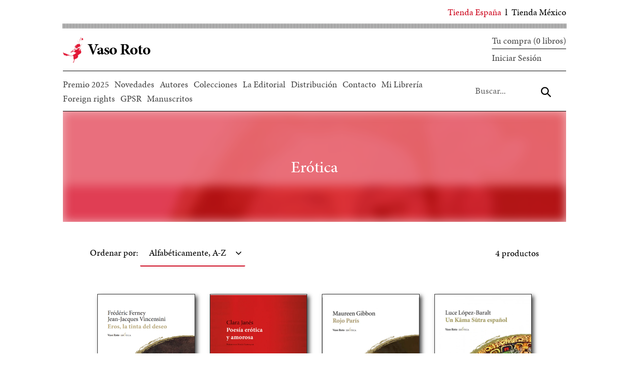

--- FILE ---
content_type: text/html; charset=utf-8
request_url: https://emea.vasoroto.com/collections/vaso-roto-erotica
body_size: 22275
content:
<!doctype html>
<html class="no-js" lang="es">
<head>
  	<link rel="stylesheet" href="https://use.typekit.net/kpt0acb.css">
  	<link rel="stylesheet" type="text/css" href="https://cdn.shopify.com/s/files/1/0239/4442/9632/files/slick.css?10153225127444045820"/>
    <link rel="stylesheet" type="text/css" href="https://cdn.shopify.com/s/files/1/0239/4442/9632/files/slick-theme.css?10153225127444045820"/>
	<meta charset="utf-8">
	<meta http-equiv="X-UA-Compatible" content="IE=edge,chrome=1">
	<meta name="viewport" content="width=device-width,initial-scale=1">
	<meta name="theme-color" content="#cd071e">
	<link rel="canonical" href="https://emea.vasoroto.com/collections/vaso-roto-erotica">
	<script src="https://code.jquery.com/jquery-2.2.4.min.js" integrity="sha256-BbhdlvQf/xTY9gja0Dq3HiwQF8LaCRTXxZKRutelT44=" crossorigin="anonymous"></script><link rel="shortcut icon" href="//emea.vasoroto.com/cdn/shop/files/favicon_32x32.png?v=1613678926" type="image/png"><title>Erótica
&ndash; Vaso Roto</title><!-- /snippets/social-meta-tags.liquid -->




<meta property="og:site_name" content="Vaso Roto">
<meta property="og:url" content="https://emea.vasoroto.com/collections/vaso-roto-erotica">
<meta property="og:title" content="Erótica">
<meta property="og:type" content="product.group">
<meta property="og:description" content="Vaso Roto Ediciones nace en 2003 cuando me encontraba traduciendo una serie de poetas anglosajones que más tarde recogería en: La escuela de Wallace Stevens. Un perfil de la poesía estadounidense contemporánea.">

<meta property="og:image" content="http://emea.vasoroto.com/cdn/shop/collections/portada_13a0af9e-9a2c-4897-93ac-cab311d00bc0_1200x1200.png?v=1686872169">
<meta property="og:image:secure_url" content="https://emea.vasoroto.com/cdn/shop/collections/portada_13a0af9e-9a2c-4897-93ac-cab311d00bc0_1200x1200.png?v=1686872169">


  <meta name="twitter:site" content="@Vaso_Roto">

<meta name="twitter:card" content="summary_large_image">
<meta name="twitter:title" content="Erótica">
<meta name="twitter:description" content="Vaso Roto Ediciones nace en 2003 cuando me encontraba traduciendo una serie de poetas anglosajones que más tarde recogería en: La escuela de Wallace Stevens. Un perfil de la poesía estadounidense contemporánea.">


	<link href="//emea.vasoroto.com/cdn/shop/t/7/assets/theme.scss.css?v=73870831801356933921765279544" rel="stylesheet" type="text/css" media="all" />

	<script>
		var theme = {
			strings: {
				addToCart: "Añadir al carrito",
				soldOut: "Libro Agotado",
				unavailable: "No disponible en este momento",
				regularPrice: "Precio normal",
				sale: "En venta",
				showMore: "Mostrar Más",
				showLess: "Mostrar Menos",
				addressError: "Error al encontrar la dirección",
				addressNoResults: "No hay resultados para esta dirección",
				addressQueryLimit: "Se ha excedido el límite de uso de la API de Google . Considere la posibilidad de actualizar a un \u003ca href=\"https:\/\/developers.google.com\/maps\/premium\/usage-limits\"\u003ePlan Premium\u003c\/a\u003e.",
				authError: "Hay un problema de inicio de sesión en tu cuenta de Google Maps",
				newWindow: "Abrir en ventana nueva",
				external: "Abrir sitio externo",
				newWindowExternal: "Abrir sitio externo en nueva ventana"
			},
			moneyFormat: "\u003cspan class=money\u003e€{{amount_with_comma_separator}}\u003c\/span\u003e"
		}
		document.documentElement.className = document.documentElement.className.replace('no-js', 'js');
	</script><script src="//emea.vasoroto.com/cdn/shop/t/7/assets/lazysizes.js?v=68441465964607740661594810610" async="async"></script>
	<script src="//emea.vasoroto.com/cdn/shop/t/7/assets/vendor.js?v=121857302354663160541594810622" defer="defer"></script>
	<script src="//emea.vasoroto.com/cdn/shop/t/7/assets/theme.js?v=12513799077045517171639410381" defer="defer"></script>

	<script>window.performance && window.performance.mark && window.performance.mark('shopify.content_for_header.start');</script><meta name="facebook-domain-verification" content="hnf39ry47bk1vm4h32050rw6xai6wx">
<meta id="shopify-digital-wallet" name="shopify-digital-wallet" content="/23944429632/digital_wallets/dialog">
<meta name="shopify-checkout-api-token" content="6d6535efef7e834b0864674f6581a2e2">
<meta id="in-context-paypal-metadata" data-shop-id="23944429632" data-venmo-supported="false" data-environment="production" data-locale="es_ES" data-paypal-v4="true" data-currency="EUR">
<link rel="alternate" type="application/atom+xml" title="Feed" href="/collections/vaso-roto-erotica.atom" />
<link rel="alternate" type="application/json+oembed" href="https://emea.vasoroto.com/collections/vaso-roto-erotica.oembed">
<script async="async" src="/checkouts/internal/preloads.js?locale=es-ES"></script>
<script id="shopify-features" type="application/json">{"accessToken":"6d6535efef7e834b0864674f6581a2e2","betas":["rich-media-storefront-analytics"],"domain":"emea.vasoroto.com","predictiveSearch":true,"shopId":23944429632,"locale":"es"}</script>
<script>var Shopify = Shopify || {};
Shopify.shop = "vaso-roto-es.myshopify.com";
Shopify.locale = "es";
Shopify.currency = {"active":"EUR","rate":"1.0"};
Shopify.country = "ES";
Shopify.theme = {"name":"Copia de LIVE AS ON 15 july 2020 - pre live","id":81432477757,"schema_name":"Debut","schema_version":"11.0.0","theme_store_id":null,"role":"main"};
Shopify.theme.handle = "null";
Shopify.theme.style = {"id":null,"handle":null};
Shopify.cdnHost = "emea.vasoroto.com/cdn";
Shopify.routes = Shopify.routes || {};
Shopify.routes.root = "/";</script>
<script type="module">!function(o){(o.Shopify=o.Shopify||{}).modules=!0}(window);</script>
<script>!function(o){function n(){var o=[];function n(){o.push(Array.prototype.slice.apply(arguments))}return n.q=o,n}var t=o.Shopify=o.Shopify||{};t.loadFeatures=n(),t.autoloadFeatures=n()}(window);</script>
<script id="shop-js-analytics" type="application/json">{"pageType":"collection"}</script>
<script defer="defer" async type="module" src="//emea.vasoroto.com/cdn/shopifycloud/shop-js/modules/v2/client.init-shop-cart-sync_BSQ69bm3.es.esm.js"></script>
<script defer="defer" async type="module" src="//emea.vasoroto.com/cdn/shopifycloud/shop-js/modules/v2/chunk.common_CIqZBrE6.esm.js"></script>
<script type="module">
  await import("//emea.vasoroto.com/cdn/shopifycloud/shop-js/modules/v2/client.init-shop-cart-sync_BSQ69bm3.es.esm.js");
await import("//emea.vasoroto.com/cdn/shopifycloud/shop-js/modules/v2/chunk.common_CIqZBrE6.esm.js");

  window.Shopify.SignInWithShop?.initShopCartSync?.({"fedCMEnabled":true,"windoidEnabled":true});

</script>
<script>(function() {
  var isLoaded = false;
  function asyncLoad() {
    if (isLoaded) return;
    isLoaded = true;
    var urls = ["https:\/\/formbuilder.shopifyappexperts.com\/js\/function.js?shop=vaso-roto-es.myshopify.com","https:\/\/www.websyms.co.in\/formbuilder\/js\/function.js?shop=vaso-roto-es.myshopify.com","https:\/\/a.mailmunch.co\/widgets\/site-789701-0a68da088352aecfb4ad711a614e91963cb63012.js?shop=vaso-roto-es.myshopify.com"];
    for (var i = 0; i < urls.length; i++) {
      var s = document.createElement('script');
      s.type = 'text/javascript';
      s.async = true;
      s.src = urls[i];
      var x = document.getElementsByTagName('script')[0];
      x.parentNode.insertBefore(s, x);
    }
  };
  if(window.attachEvent) {
    window.attachEvent('onload', asyncLoad);
  } else {
    window.addEventListener('load', asyncLoad, false);
  }
})();</script>
<script id="__st">var __st={"a":23944429632,"offset":3600,"reqid":"6e00b178-85c0-4e99-a150-e15050adc7c2-1768881123","pageurl":"emea.vasoroto.com\/collections\/vaso-roto-erotica","u":"e6b7a93cab58","p":"collection","rtyp":"collection","rid":112364486720};</script>
<script>window.ShopifyPaypalV4VisibilityTracking = true;</script>
<script id="captcha-bootstrap">!function(){'use strict';const t='contact',e='account',n='new_comment',o=[[t,t],['blogs',n],['comments',n],[t,'customer']],c=[[e,'customer_login'],[e,'guest_login'],[e,'recover_customer_password'],[e,'create_customer']],r=t=>t.map((([t,e])=>`form[action*='/${t}']:not([data-nocaptcha='true']) input[name='form_type'][value='${e}']`)).join(','),a=t=>()=>t?[...document.querySelectorAll(t)].map((t=>t.form)):[];function s(){const t=[...o],e=r(t);return a(e)}const i='password',u='form_key',d=['recaptcha-v3-token','g-recaptcha-response','h-captcha-response',i],f=()=>{try{return window.sessionStorage}catch{return}},m='__shopify_v',_=t=>t.elements[u];function p(t,e,n=!1){try{const o=window.sessionStorage,c=JSON.parse(o.getItem(e)),{data:r}=function(t){const{data:e,action:n}=t;return t[m]||n?{data:e,action:n}:{data:t,action:n}}(c);for(const[e,n]of Object.entries(r))t.elements[e]&&(t.elements[e].value=n);n&&o.removeItem(e)}catch(o){console.error('form repopulation failed',{error:o})}}const l='form_type',E='cptcha';function T(t){t.dataset[E]=!0}const w=window,h=w.document,L='Shopify',v='ce_forms',y='captcha';let A=!1;((t,e)=>{const n=(g='f06e6c50-85a8-45c8-87d0-21a2b65856fe',I='https://cdn.shopify.com/shopifycloud/storefront-forms-hcaptcha/ce_storefront_forms_captcha_hcaptcha.v1.5.2.iife.js',D={infoText:'Protegido por hCaptcha',privacyText:'Privacidad',termsText:'Términos'},(t,e,n)=>{const o=w[L][v],c=o.bindForm;if(c)return c(t,g,e,D).then(n);var r;o.q.push([[t,g,e,D],n]),r=I,A||(h.body.append(Object.assign(h.createElement('script'),{id:'captcha-provider',async:!0,src:r})),A=!0)});var g,I,D;w[L]=w[L]||{},w[L][v]=w[L][v]||{},w[L][v].q=[],w[L][y]=w[L][y]||{},w[L][y].protect=function(t,e){n(t,void 0,e),T(t)},Object.freeze(w[L][y]),function(t,e,n,w,h,L){const[v,y,A,g]=function(t,e,n){const i=e?o:[],u=t?c:[],d=[...i,...u],f=r(d),m=r(i),_=r(d.filter((([t,e])=>n.includes(e))));return[a(f),a(m),a(_),s()]}(w,h,L),I=t=>{const e=t.target;return e instanceof HTMLFormElement?e:e&&e.form},D=t=>v().includes(t);t.addEventListener('submit',(t=>{const e=I(t);if(!e)return;const n=D(e)&&!e.dataset.hcaptchaBound&&!e.dataset.recaptchaBound,o=_(e),c=g().includes(e)&&(!o||!o.value);(n||c)&&t.preventDefault(),c&&!n&&(function(t){try{if(!f())return;!function(t){const e=f();if(!e)return;const n=_(t);if(!n)return;const o=n.value;o&&e.removeItem(o)}(t);const e=Array.from(Array(32),(()=>Math.random().toString(36)[2])).join('');!function(t,e){_(t)||t.append(Object.assign(document.createElement('input'),{type:'hidden',name:u})),t.elements[u].value=e}(t,e),function(t,e){const n=f();if(!n)return;const o=[...t.querySelectorAll(`input[type='${i}']`)].map((({name:t})=>t)),c=[...d,...o],r={};for(const[a,s]of new FormData(t).entries())c.includes(a)||(r[a]=s);n.setItem(e,JSON.stringify({[m]:1,action:t.action,data:r}))}(t,e)}catch(e){console.error('failed to persist form',e)}}(e),e.submit())}));const S=(t,e)=>{t&&!t.dataset[E]&&(n(t,e.some((e=>e===t))),T(t))};for(const o of['focusin','change'])t.addEventListener(o,(t=>{const e=I(t);D(e)&&S(e,y())}));const B=e.get('form_key'),M=e.get(l),P=B&&M;t.addEventListener('DOMContentLoaded',(()=>{const t=y();if(P)for(const e of t)e.elements[l].value===M&&p(e,B);[...new Set([...A(),...v().filter((t=>'true'===t.dataset.shopifyCaptcha))])].forEach((e=>S(e,t)))}))}(h,new URLSearchParams(w.location.search),n,t,e,['guest_login'])})(!0,!0)}();</script>
<script integrity="sha256-4kQ18oKyAcykRKYeNunJcIwy7WH5gtpwJnB7kiuLZ1E=" data-source-attribution="shopify.loadfeatures" defer="defer" src="//emea.vasoroto.com/cdn/shopifycloud/storefront/assets/storefront/load_feature-a0a9edcb.js" crossorigin="anonymous"></script>
<script data-source-attribution="shopify.dynamic_checkout.dynamic.init">var Shopify=Shopify||{};Shopify.PaymentButton=Shopify.PaymentButton||{isStorefrontPortableWallets:!0,init:function(){window.Shopify.PaymentButton.init=function(){};var t=document.createElement("script");t.src="https://emea.vasoroto.com/cdn/shopifycloud/portable-wallets/latest/portable-wallets.es.js",t.type="module",document.head.appendChild(t)}};
</script>
<script data-source-attribution="shopify.dynamic_checkout.buyer_consent">
  function portableWalletsHideBuyerConsent(e){var t=document.getElementById("shopify-buyer-consent"),n=document.getElementById("shopify-subscription-policy-button");t&&n&&(t.classList.add("hidden"),t.setAttribute("aria-hidden","true"),n.removeEventListener("click",e))}function portableWalletsShowBuyerConsent(e){var t=document.getElementById("shopify-buyer-consent"),n=document.getElementById("shopify-subscription-policy-button");t&&n&&(t.classList.remove("hidden"),t.removeAttribute("aria-hidden"),n.addEventListener("click",e))}window.Shopify?.PaymentButton&&(window.Shopify.PaymentButton.hideBuyerConsent=portableWalletsHideBuyerConsent,window.Shopify.PaymentButton.showBuyerConsent=portableWalletsShowBuyerConsent);
</script>
<script data-source-attribution="shopify.dynamic_checkout.cart.bootstrap">document.addEventListener("DOMContentLoaded",(function(){function t(){return document.querySelector("shopify-accelerated-checkout-cart, shopify-accelerated-checkout")}if(t())Shopify.PaymentButton.init();else{new MutationObserver((function(e,n){t()&&(Shopify.PaymentButton.init(),n.disconnect())})).observe(document.body,{childList:!0,subtree:!0})}}));
</script>
<link id="shopify-accelerated-checkout-styles" rel="stylesheet" media="screen" href="https://emea.vasoroto.com/cdn/shopifycloud/portable-wallets/latest/accelerated-checkout-backwards-compat.css" crossorigin="anonymous">
<style id="shopify-accelerated-checkout-cart">
        #shopify-buyer-consent {
  margin-top: 1em;
  display: inline-block;
  width: 100%;
}

#shopify-buyer-consent.hidden {
  display: none;
}

#shopify-subscription-policy-button {
  background: none;
  border: none;
  padding: 0;
  text-decoration: underline;
  font-size: inherit;
  cursor: pointer;
}

#shopify-subscription-policy-button::before {
  box-shadow: none;
}

      </style>

<script>window.performance && window.performance.mark && window.performance.mark('shopify.content_for_header.end');</script>
  <link href="//emea.vasoroto.com/cdn/shop/t/7/assets/shopstorm-apps.scss.css?v=44200075104732991851594810635" rel="stylesheet" type="text/css" media="all" />
  

<script>
window.mlvedaShopCurrency = "EUR";
window.shopCurrency = "EUR";
window.supported_currencies = "EUR USD MXN";
</script><link href="https://monorail-edge.shopifysvc.com" rel="dns-prefetch">
<script>(function(){if ("sendBeacon" in navigator && "performance" in window) {try {var session_token_from_headers = performance.getEntriesByType('navigation')[0].serverTiming.find(x => x.name == '_s').description;} catch {var session_token_from_headers = undefined;}var session_cookie_matches = document.cookie.match(/_shopify_s=([^;]*)/);var session_token_from_cookie = session_cookie_matches && session_cookie_matches.length === 2 ? session_cookie_matches[1] : "";var session_token = session_token_from_headers || session_token_from_cookie || "";function handle_abandonment_event(e) {var entries = performance.getEntries().filter(function(entry) {return /monorail-edge.shopifysvc.com/.test(entry.name);});if (!window.abandonment_tracked && entries.length === 0) {window.abandonment_tracked = true;var currentMs = Date.now();var navigation_start = performance.timing.navigationStart;var payload = {shop_id: 23944429632,url: window.location.href,navigation_start,duration: currentMs - navigation_start,session_token,page_type: "collection"};window.navigator.sendBeacon("https://monorail-edge.shopifysvc.com/v1/produce", JSON.stringify({schema_id: "online_store_buyer_site_abandonment/1.1",payload: payload,metadata: {event_created_at_ms: currentMs,event_sent_at_ms: currentMs}}));}}window.addEventListener('pagehide', handle_abandonment_event);}}());</script>
<script id="web-pixels-manager-setup">(function e(e,d,r,n,o){if(void 0===o&&(o={}),!Boolean(null===(a=null===(i=window.Shopify)||void 0===i?void 0:i.analytics)||void 0===a?void 0:a.replayQueue)){var i,a;window.Shopify=window.Shopify||{};var t=window.Shopify;t.analytics=t.analytics||{};var s=t.analytics;s.replayQueue=[],s.publish=function(e,d,r){return s.replayQueue.push([e,d,r]),!0};try{self.performance.mark("wpm:start")}catch(e){}var l=function(){var e={modern:/Edge?\/(1{2}[4-9]|1[2-9]\d|[2-9]\d{2}|\d{4,})\.\d+(\.\d+|)|Firefox\/(1{2}[4-9]|1[2-9]\d|[2-9]\d{2}|\d{4,})\.\d+(\.\d+|)|Chrom(ium|e)\/(9{2}|\d{3,})\.\d+(\.\d+|)|(Maci|X1{2}).+ Version\/(15\.\d+|(1[6-9]|[2-9]\d|\d{3,})\.\d+)([,.]\d+|)( \(\w+\)|)( Mobile\/\w+|) Safari\/|Chrome.+OPR\/(9{2}|\d{3,})\.\d+\.\d+|(CPU[ +]OS|iPhone[ +]OS|CPU[ +]iPhone|CPU IPhone OS|CPU iPad OS)[ +]+(15[._]\d+|(1[6-9]|[2-9]\d|\d{3,})[._]\d+)([._]\d+|)|Android:?[ /-](13[3-9]|1[4-9]\d|[2-9]\d{2}|\d{4,})(\.\d+|)(\.\d+|)|Android.+Firefox\/(13[5-9]|1[4-9]\d|[2-9]\d{2}|\d{4,})\.\d+(\.\d+|)|Android.+Chrom(ium|e)\/(13[3-9]|1[4-9]\d|[2-9]\d{2}|\d{4,})\.\d+(\.\d+|)|SamsungBrowser\/([2-9]\d|\d{3,})\.\d+/,legacy:/Edge?\/(1[6-9]|[2-9]\d|\d{3,})\.\d+(\.\d+|)|Firefox\/(5[4-9]|[6-9]\d|\d{3,})\.\d+(\.\d+|)|Chrom(ium|e)\/(5[1-9]|[6-9]\d|\d{3,})\.\d+(\.\d+|)([\d.]+$|.*Safari\/(?![\d.]+ Edge\/[\d.]+$))|(Maci|X1{2}).+ Version\/(10\.\d+|(1[1-9]|[2-9]\d|\d{3,})\.\d+)([,.]\d+|)( \(\w+\)|)( Mobile\/\w+|) Safari\/|Chrome.+OPR\/(3[89]|[4-9]\d|\d{3,})\.\d+\.\d+|(CPU[ +]OS|iPhone[ +]OS|CPU[ +]iPhone|CPU IPhone OS|CPU iPad OS)[ +]+(10[._]\d+|(1[1-9]|[2-9]\d|\d{3,})[._]\d+)([._]\d+|)|Android:?[ /-](13[3-9]|1[4-9]\d|[2-9]\d{2}|\d{4,})(\.\d+|)(\.\d+|)|Mobile Safari.+OPR\/([89]\d|\d{3,})\.\d+\.\d+|Android.+Firefox\/(13[5-9]|1[4-9]\d|[2-9]\d{2}|\d{4,})\.\d+(\.\d+|)|Android.+Chrom(ium|e)\/(13[3-9]|1[4-9]\d|[2-9]\d{2}|\d{4,})\.\d+(\.\d+|)|Android.+(UC? ?Browser|UCWEB|U3)[ /]?(15\.([5-9]|\d{2,})|(1[6-9]|[2-9]\d|\d{3,})\.\d+)\.\d+|SamsungBrowser\/(5\.\d+|([6-9]|\d{2,})\.\d+)|Android.+MQ{2}Browser\/(14(\.(9|\d{2,})|)|(1[5-9]|[2-9]\d|\d{3,})(\.\d+|))(\.\d+|)|K[Aa][Ii]OS\/(3\.\d+|([4-9]|\d{2,})\.\d+)(\.\d+|)/},d=e.modern,r=e.legacy,n=navigator.userAgent;return n.match(d)?"modern":n.match(r)?"legacy":"unknown"}(),u="modern"===l?"modern":"legacy",c=(null!=n?n:{modern:"",legacy:""})[u],f=function(e){return[e.baseUrl,"/wpm","/b",e.hashVersion,"modern"===e.buildTarget?"m":"l",".js"].join("")}({baseUrl:d,hashVersion:r,buildTarget:u}),m=function(e){var d=e.version,r=e.bundleTarget,n=e.surface,o=e.pageUrl,i=e.monorailEndpoint;return{emit:function(e){var a=e.status,t=e.errorMsg,s=(new Date).getTime(),l=JSON.stringify({metadata:{event_sent_at_ms:s},events:[{schema_id:"web_pixels_manager_load/3.1",payload:{version:d,bundle_target:r,page_url:o,status:a,surface:n,error_msg:t},metadata:{event_created_at_ms:s}}]});if(!i)return console&&console.warn&&console.warn("[Web Pixels Manager] No Monorail endpoint provided, skipping logging."),!1;try{return self.navigator.sendBeacon.bind(self.navigator)(i,l)}catch(e){}var u=new XMLHttpRequest;try{return u.open("POST",i,!0),u.setRequestHeader("Content-Type","text/plain"),u.send(l),!0}catch(e){return console&&console.warn&&console.warn("[Web Pixels Manager] Got an unhandled error while logging to Monorail."),!1}}}}({version:r,bundleTarget:l,surface:e.surface,pageUrl:self.location.href,monorailEndpoint:e.monorailEndpoint});try{o.browserTarget=l,function(e){var d=e.src,r=e.async,n=void 0===r||r,o=e.onload,i=e.onerror,a=e.sri,t=e.scriptDataAttributes,s=void 0===t?{}:t,l=document.createElement("script"),u=document.querySelector("head"),c=document.querySelector("body");if(l.async=n,l.src=d,a&&(l.integrity=a,l.crossOrigin="anonymous"),s)for(var f in s)if(Object.prototype.hasOwnProperty.call(s,f))try{l.dataset[f]=s[f]}catch(e){}if(o&&l.addEventListener("load",o),i&&l.addEventListener("error",i),u)u.appendChild(l);else{if(!c)throw new Error("Did not find a head or body element to append the script");c.appendChild(l)}}({src:f,async:!0,onload:function(){if(!function(){var e,d;return Boolean(null===(d=null===(e=window.Shopify)||void 0===e?void 0:e.analytics)||void 0===d?void 0:d.initialized)}()){var d=window.webPixelsManager.init(e)||void 0;if(d){var r=window.Shopify.analytics;r.replayQueue.forEach((function(e){var r=e[0],n=e[1],o=e[2];d.publishCustomEvent(r,n,o)})),r.replayQueue=[],r.publish=d.publishCustomEvent,r.visitor=d.visitor,r.initialized=!0}}},onerror:function(){return m.emit({status:"failed",errorMsg:"".concat(f," has failed to load")})},sri:function(e){var d=/^sha384-[A-Za-z0-9+/=]+$/;return"string"==typeof e&&d.test(e)}(c)?c:"",scriptDataAttributes:o}),m.emit({status:"loading"})}catch(e){m.emit({status:"failed",errorMsg:(null==e?void 0:e.message)||"Unknown error"})}}})({shopId: 23944429632,storefrontBaseUrl: "https://emea.vasoroto.com",extensionsBaseUrl: "https://extensions.shopifycdn.com/cdn/shopifycloud/web-pixels-manager",monorailEndpoint: "https://monorail-edge.shopifysvc.com/unstable/produce_batch",surface: "storefront-renderer",enabledBetaFlags: ["2dca8a86"],webPixelsConfigList: [{"id":"159416644","eventPayloadVersion":"v1","runtimeContext":"LAX","scriptVersion":"1","type":"CUSTOM","privacyPurposes":["MARKETING"],"name":"Meta pixel (migrated)"},{"id":"shopify-app-pixel","configuration":"{}","eventPayloadVersion":"v1","runtimeContext":"STRICT","scriptVersion":"0450","apiClientId":"shopify-pixel","type":"APP","privacyPurposes":["ANALYTICS","MARKETING"]},{"id":"shopify-custom-pixel","eventPayloadVersion":"v1","runtimeContext":"LAX","scriptVersion":"0450","apiClientId":"shopify-pixel","type":"CUSTOM","privacyPurposes":["ANALYTICS","MARKETING"]}],isMerchantRequest: false,initData: {"shop":{"name":"Vaso Roto","paymentSettings":{"currencyCode":"EUR"},"myshopifyDomain":"vaso-roto-es.myshopify.com","countryCode":"ES","storefrontUrl":"https:\/\/emea.vasoroto.com"},"customer":null,"cart":null,"checkout":null,"productVariants":[],"purchasingCompany":null},},"https://emea.vasoroto.com/cdn","fcfee988w5aeb613cpc8e4bc33m6693e112",{"modern":"","legacy":""},{"shopId":"23944429632","storefrontBaseUrl":"https:\/\/emea.vasoroto.com","extensionBaseUrl":"https:\/\/extensions.shopifycdn.com\/cdn\/shopifycloud\/web-pixels-manager","surface":"storefront-renderer","enabledBetaFlags":"[\"2dca8a86\"]","isMerchantRequest":"false","hashVersion":"fcfee988w5aeb613cpc8e4bc33m6693e112","publish":"custom","events":"[[\"page_viewed\",{}],[\"collection_viewed\",{\"collection\":{\"id\":\"112364486720\",\"title\":\"Erótica\",\"productVariants\":[{\"price\":{\"amount\":25.0,\"currencyCode\":\"EUR\"},\"product\":{\"title\":\"Eros, la tinta del deseo\",\"vendor\":\"Ferney, Frédéric_Vincensini, Jean-Jacques\",\"id\":\"8545863172420\",\"untranslatedTitle\":\"Eros, la tinta del deseo\",\"url\":\"\/products\/eros-la-tinta-del-deseo\",\"type\":\"Libro\"},\"id\":\"46738761711940\",\"image\":{\"src\":\"\/\/emea.vasoroto.com\/cdn\/shop\/files\/9788419693068_Cubierta.png?v=1686756964\"},\"sku\":\"\",\"title\":\"Default Title\",\"untranslatedTitle\":\"Default Title\"},{\"price\":{\"amount\":26.0,\"currencyCode\":\"EUR\"},\"product\":{\"title\":\"Poesía erótica y amorosa\",\"vendor\":\"Janés, Clara\",\"id\":\"15381159706948\",\"untranslatedTitle\":\"Poesía erótica y amorosa\",\"url\":\"\/products\/poesia-erotica-y-amorosa-1\",\"type\":\"Libro\"},\"id\":\"56006646464836\",\"image\":{\"src\":\"\/\/emea.vasoroto.com\/cdn\/shop\/files\/Capturadepantalla2025-11-12alas12.35.54.png?v=1764151238\"},\"sku\":null,\"title\":\"Default Title\",\"untranslatedTitle\":\"Default Title\"},{\"price\":{\"amount\":16.5,\"currencyCode\":\"EUR\"},\"product\":{\"title\":\"Rojo París\",\"vendor\":\"Gibbon, Maureen\",\"id\":\"2535006437440\",\"untranslatedTitle\":\"Rojo París\",\"url\":\"\/products\/rojo-paris\",\"type\":\"Libro\"},\"id\":\"23668066910272\",\"image\":{\"src\":\"\/\/emea.vasoroto.com\/cdn\/shop\/products\/portada.png?v=1575495322\"},\"sku\":\"\",\"title\":\"Default Title\",\"untranslatedTitle\":\"Default Title\"},{\"price\":{\"amount\":22.0,\"currencyCode\":\"EUR\"},\"product\":{\"title\":\"Un Kama Sutra Español\",\"vendor\":\"López-Baralt, Luce\",\"id\":\"2535005651008\",\"untranslatedTitle\":\"Un Kama Sutra Español\",\"url\":\"\/products\/un-kama-sutra-espanol\",\"type\":\"Libro\"},\"id\":\"23668054655040\",\"image\":{\"src\":\"\/\/emea.vasoroto.com\/cdn\/shop\/products\/portada_8be69a0d-b0a1-4060-ad49-f318149072a7.png?v=1575495348\"},\"sku\":\"\",\"title\":\"Default Title\",\"untranslatedTitle\":\"Default Title\"}]}}]]"});</script><script>
  window.ShopifyAnalytics = window.ShopifyAnalytics || {};
  window.ShopifyAnalytics.meta = window.ShopifyAnalytics.meta || {};
  window.ShopifyAnalytics.meta.currency = 'EUR';
  var meta = {"products":[{"id":8545863172420,"gid":"gid:\/\/shopify\/Product\/8545863172420","vendor":"Ferney, Frédéric_Vincensini, Jean-Jacques","type":"Libro","handle":"eros-la-tinta-del-deseo","variants":[{"id":46738761711940,"price":2500,"name":"Eros, la tinta del deseo","public_title":null,"sku":""}],"remote":false},{"id":15381159706948,"gid":"gid:\/\/shopify\/Product\/15381159706948","vendor":"Janés, Clara","type":"Libro","handle":"poesia-erotica-y-amorosa-1","variants":[{"id":56006646464836,"price":2600,"name":"Poesía erótica y amorosa","public_title":null,"sku":null}],"remote":false},{"id":2535006437440,"gid":"gid:\/\/shopify\/Product\/2535006437440","vendor":"Gibbon, Maureen","type":"Libro","handle":"rojo-paris","variants":[{"id":23668066910272,"price":1650,"name":"Rojo París","public_title":null,"sku":""}],"remote":false},{"id":2535005651008,"gid":"gid:\/\/shopify\/Product\/2535005651008","vendor":"López-Baralt, Luce","type":"Libro","handle":"un-kama-sutra-espanol","variants":[{"id":23668054655040,"price":2200,"name":"Un Kama Sutra Español","public_title":null,"sku":""}],"remote":false}],"page":{"pageType":"collection","resourceType":"collection","resourceId":112364486720,"requestId":"6e00b178-85c0-4e99-a150-e15050adc7c2-1768881123"}};
  for (var attr in meta) {
    window.ShopifyAnalytics.meta[attr] = meta[attr];
  }
</script>
<script class="analytics">
  (function () {
    var customDocumentWrite = function(content) {
      var jquery = null;

      if (window.jQuery) {
        jquery = window.jQuery;
      } else if (window.Checkout && window.Checkout.$) {
        jquery = window.Checkout.$;
      }

      if (jquery) {
        jquery('body').append(content);
      }
    };

    var hasLoggedConversion = function(token) {
      if (token) {
        return document.cookie.indexOf('loggedConversion=' + token) !== -1;
      }
      return false;
    }

    var setCookieIfConversion = function(token) {
      if (token) {
        var twoMonthsFromNow = new Date(Date.now());
        twoMonthsFromNow.setMonth(twoMonthsFromNow.getMonth() + 2);

        document.cookie = 'loggedConversion=' + token + '; expires=' + twoMonthsFromNow;
      }
    }

    var trekkie = window.ShopifyAnalytics.lib = window.trekkie = window.trekkie || [];
    if (trekkie.integrations) {
      return;
    }
    trekkie.methods = [
      'identify',
      'page',
      'ready',
      'track',
      'trackForm',
      'trackLink'
    ];
    trekkie.factory = function(method) {
      return function() {
        var args = Array.prototype.slice.call(arguments);
        args.unshift(method);
        trekkie.push(args);
        return trekkie;
      };
    };
    for (var i = 0; i < trekkie.methods.length; i++) {
      var key = trekkie.methods[i];
      trekkie[key] = trekkie.factory(key);
    }
    trekkie.load = function(config) {
      trekkie.config = config || {};
      trekkie.config.initialDocumentCookie = document.cookie;
      var first = document.getElementsByTagName('script')[0];
      var script = document.createElement('script');
      script.type = 'text/javascript';
      script.onerror = function(e) {
        var scriptFallback = document.createElement('script');
        scriptFallback.type = 'text/javascript';
        scriptFallback.onerror = function(error) {
                var Monorail = {
      produce: function produce(monorailDomain, schemaId, payload) {
        var currentMs = new Date().getTime();
        var event = {
          schema_id: schemaId,
          payload: payload,
          metadata: {
            event_created_at_ms: currentMs,
            event_sent_at_ms: currentMs
          }
        };
        return Monorail.sendRequest("https://" + monorailDomain + "/v1/produce", JSON.stringify(event));
      },
      sendRequest: function sendRequest(endpointUrl, payload) {
        // Try the sendBeacon API
        if (window && window.navigator && typeof window.navigator.sendBeacon === 'function' && typeof window.Blob === 'function' && !Monorail.isIos12()) {
          var blobData = new window.Blob([payload], {
            type: 'text/plain'
          });

          if (window.navigator.sendBeacon(endpointUrl, blobData)) {
            return true;
          } // sendBeacon was not successful

        } // XHR beacon

        var xhr = new XMLHttpRequest();

        try {
          xhr.open('POST', endpointUrl);
          xhr.setRequestHeader('Content-Type', 'text/plain');
          xhr.send(payload);
        } catch (e) {
          console.log(e);
        }

        return false;
      },
      isIos12: function isIos12() {
        return window.navigator.userAgent.lastIndexOf('iPhone; CPU iPhone OS 12_') !== -1 || window.navigator.userAgent.lastIndexOf('iPad; CPU OS 12_') !== -1;
      }
    };
    Monorail.produce('monorail-edge.shopifysvc.com',
      'trekkie_storefront_load_errors/1.1',
      {shop_id: 23944429632,
      theme_id: 81432477757,
      app_name: "storefront",
      context_url: window.location.href,
      source_url: "//emea.vasoroto.com/cdn/s/trekkie.storefront.cd680fe47e6c39ca5d5df5f0a32d569bc48c0f27.min.js"});

        };
        scriptFallback.async = true;
        scriptFallback.src = '//emea.vasoroto.com/cdn/s/trekkie.storefront.cd680fe47e6c39ca5d5df5f0a32d569bc48c0f27.min.js';
        first.parentNode.insertBefore(scriptFallback, first);
      };
      script.async = true;
      script.src = '//emea.vasoroto.com/cdn/s/trekkie.storefront.cd680fe47e6c39ca5d5df5f0a32d569bc48c0f27.min.js';
      first.parentNode.insertBefore(script, first);
    };
    trekkie.load(
      {"Trekkie":{"appName":"storefront","development":false,"defaultAttributes":{"shopId":23944429632,"isMerchantRequest":null,"themeId":81432477757,"themeCityHash":"3084904173636138426","contentLanguage":"es","currency":"EUR","eventMetadataId":"3e97a3cc-5899-4524-8593-a7d200e7f971"},"isServerSideCookieWritingEnabled":true,"monorailRegion":"shop_domain","enabledBetaFlags":["65f19447"]},"Session Attribution":{},"S2S":{"facebookCapiEnabled":false,"source":"trekkie-storefront-renderer","apiClientId":580111}}
    );

    var loaded = false;
    trekkie.ready(function() {
      if (loaded) return;
      loaded = true;

      window.ShopifyAnalytics.lib = window.trekkie;

      var originalDocumentWrite = document.write;
      document.write = customDocumentWrite;
      try { window.ShopifyAnalytics.merchantGoogleAnalytics.call(this); } catch(error) {};
      document.write = originalDocumentWrite;

      window.ShopifyAnalytics.lib.page(null,{"pageType":"collection","resourceType":"collection","resourceId":112364486720,"requestId":"6e00b178-85c0-4e99-a150-e15050adc7c2-1768881123","shopifyEmitted":true});

      var match = window.location.pathname.match(/checkouts\/(.+)\/(thank_you|post_purchase)/)
      var token = match? match[1]: undefined;
      if (!hasLoggedConversion(token)) {
        setCookieIfConversion(token);
        window.ShopifyAnalytics.lib.track("Viewed Product Category",{"currency":"EUR","category":"Collection: vaso-roto-erotica","collectionName":"vaso-roto-erotica","collectionId":112364486720,"nonInteraction":true},undefined,undefined,{"shopifyEmitted":true});
      }
    });


        var eventsListenerScript = document.createElement('script');
        eventsListenerScript.async = true;
        eventsListenerScript.src = "//emea.vasoroto.com/cdn/shopifycloud/storefront/assets/shop_events_listener-3da45d37.js";
        document.getElementsByTagName('head')[0].appendChild(eventsListenerScript);

})();</script>
<script
  defer
  src="https://emea.vasoroto.com/cdn/shopifycloud/perf-kit/shopify-perf-kit-3.0.4.min.js"
  data-application="storefront-renderer"
  data-shop-id="23944429632"
  data-render-region="gcp-us-east1"
  data-page-type="collection"
  data-theme-instance-id="81432477757"
  data-theme-name="Debut"
  data-theme-version="11.0.0"
  data-monorail-region="shop_domain"
  data-resource-timing-sampling-rate="10"
  data-shs="true"
  data-shs-beacon="true"
  data-shs-export-with-fetch="true"
  data-shs-logs-sample-rate="1"
  data-shs-beacon-endpoint="https://emea.vasoroto.com/api/collect"
></script>
</head>
  
  
<body class="template-collection">
	<a class="in-page-link visually-hidden skip-link" href="#MainContent">Ir al contenido principal</a>
	<div id="SearchDrawer" class="search-bar drawer drawer--top" role="dialog" aria-modal="true" aria-label="Buscar">
		<div class="search-bar__table">
			<div class="search-bar__table-cell search-bar__form-wrapper">
				<form class="search search-bar__form" action="/search" method="get" role="search">
					<input class="search__input search-bar__input" type="search" name="q" value="" placeholder="Buscar" aria-label="Buscar">
					<button class="search-bar__submit search__submit btn--link" type="submit">
						<svg aria-hidden="true" focusable="false" role="presentation" class="icon icon-search" viewBox="0 0 37 40"><path d="M35.6 36l-9.8-9.8c4.1-5.4 3.6-13.2-1.3-18.1-5.4-5.4-14.2-5.4-19.7 0-5.4 5.4-5.4 14.2 0 19.7 2.6 2.6 6.1 4.1 9.8 4.1 3 0 5.9-1 8.3-2.8l9.8 9.8c.4.4.9.6 1.4.6s1-.2 1.4-.6c.9-.9.9-2.1.1-2.9zm-20.9-8.2c-2.6 0-5.1-1-7-2.9-3.9-3.9-3.9-10.1 0-14C9.6 9 12.2 8 14.7 8s5.1 1 7 2.9c3.9 3.9 3.9 10.1 0 14-1.9 1.9-4.4 2.9-7 2.9z"/></svg>
						<span class="icon__fallback-text">Aceptar</span>
					</button>
				</form>
			</div>
			<div class="search-bar__table-cell text-right">
				<button type="button" class="btn--link search-bar__close js-drawer-close">
					<svg aria-hidden="true" focusable="false" role="presentation" class="icon icon-close" viewBox="0 0 37 40"><path d="M21.3 23l11-11c.8-.8.8-2 0-2.8-.8-.8-2-.8-2.8 0l-11 11-11-11c-.8-.8-2-.8-2.8 0-.8.8-.8 2 0 2.8l11 11-11 11c-.8.8-.8 2 0 2.8.4.4.9.6 1.4.6s1-.2 1.4-.6l11-11 11 11c.4.4.9.6 1.4.6s1-.2 1.4-.6c.8-.8.8-2 0-2.8l-11-11z"/></svg>
					<span class="icon__fallback-text">Cerrar Búsqueda</span>
				</button>
			</div>
		</div>
	</div>
  
  

  
  
  
 
  
  
  
  
  
  
  
  
  
  
  
  
  
  
  
  
  
  
  
  
	<div id="shopify-section-header" class="shopify-section"><!-- ESTA PARTE DEL CÓDIGO SE EJECUTARÁ SI Y SOLO SI SE MUESTRA UN ANUNCIO DE PROMOCIÓN -->






<div align="center" data-section-id="header" data-section-type="header-section">





	<!-- ESTA PARTE DEL CÓDIGO SE EJECUTARÁ SI Y SOLO SI SE MUESTRA UN ANUNCIO DE PROMOCIÓN -->
	





	<!-- ESTA PARTE SE USARÁ PARA ESTILOS PROPIOS -->
	<style>
		nav>ul>li>a{
			font-family: minion-pro, serif;
          	font-weight: 200;
			color:#4b4b4b;
		}

		li.site-nav--active>a{
			color:#CD071E;
		}

		input[type=search]::-ms-clear {  display: none; width : 0; height: 0; }
		input[type=search]::-ms-reveal {  display: none; width : 0; height: 0; }
		input[type="search"]::-webkit-search-decoration,
		input[type="search"]::-webkit-search-cancel-button,
		input[type="search"]::-webkit-search-results-button,
		input[type="search"]::-webkit-search-results-decoration { display: none; }



		.divspace{
			display: inline-block;
			width:100%;
			font-size: 1em;
		}
        @media only screen and (max-width:749px){
          	.divspace{
				display: inline-block;
				width:100%;
				font-size: 13px;
			}
            #a3 {
              display: flex;
              flex-direction: column;
              align-items: center;
            }
          #casiflex{
            display: flex;
            flex-direction: row;
            width: 100%;
          }
          #casiflexh1{
            width: 100%;
          }
          #casiflexh2{
            width: 100%;
          }
        }
		#a1{
			font-family: minion-pro, serif;
			margin-top: 11px;
		}

		#a1b1{
			display: inline-block;
          	color:#cd071e;
		}
		#a1b2{
			display: inline-block;
		}
		#a1b3{
			display: inline-block;
		}
		#a2{
			margin-left:auto;
			margin-right:auto;
			margin-top:10px;
			background-image: url(https://cdn.shopify.com/s/files/1/0077/4701/0624/files/lines.jpg?1118265696151544599);
			width: 100%;
			height: 10px;
		}
		#a3{
		}
		#a3b1{
			font-weight: 700;
    		font-family: minion-pro, serif;
    		letter-spacing: -1px;
    		font-size: 32px;
			float:left;
			margin-top:17px;
		}
		#a3b2{
			color:#4b4b4b;
			float:right;
			font-family: minion-pro, serif;
			margin-top:11px;
		}
		#a3b2c1{
			text-align:left;
		}
		#a3b2c1>a{
			color:#4b4b4b;
		}
		#a3b2c2{
			background: black;
			height: 1px;
			width: 151px;
			margin: 3px 0px 4px 0px;
		}
		#a3b2c3{
			text-align:left;
		}
		#a3b2c3>a{
			color:#4b4b4b;
		}
		#a4{
			margin-left:auto;
			margin-right:auto;
			margin-top:6px;
			background-image: url(https://cdn.shopify.com/s/files/1/0077/4701/0624/files/line.jpg?4111548267089713384);
			width: 100%;
			height: 1px;
		}
		#a6{
			margin-left:auto;
			margin-right:auto;
			margin-top:1px;
			background-image: url(https://cdn.shopify.com/s/files/1/0077/4701/0624/files/line.jpg?4111548267089713384);
			width: 100%;
			height: 1px;
		}
      	.logoimg{
          	width:50px;
      	}
	</style>





	<!-- AQUÍ COMIENZA EL HEADER, ASÍ COMO EL PRIMER PRIMER DIVSPACE -->
	<div class="divspace" id="a1" align="right">
      	<div id="a1b1"><a class="redtext" href="https://emea.vasoroto.com/">Tienda España</a>&nbsp;</div>
		<div id="a1b2"> l </div>
      	<div id="a1b3">&nbsp;<a href="https://americas.vasoroto.com/">Tienda México</a></div>
	</div>





	<!-- AQUÍ COMIENZA EL PRIMER SEPARADOR -->
	<div id="a2"></div>
	




	<!-- AQUÍ COMIENZA EL SEGUNDO DIVSPACE -->
	<div class="divspace" id="a3">
		<div id="a3b1">
        	<a href="/" style="display: flex; align-items: center;">
              	<img class="logoimg" src="https://cdn.shopify.com/s/files/1/0239/4442/9632/files/la_editorial.jpg?5850559724647385329&#10;">
              	<strong>Vaso Roto</strong>
          	</a>
		</div>
      	<div id="casiflex">
          	<div id="casiflexh1"></div>
          	<div id="casiflexh2"></div>
          	<div id="a3b2">
              	<div id="a3b2c1"><a href="/cart">Tu compra (0 libros)</a></div>
              	<div id="a3b2c2"></div>
              	<div id="a3b2c3">
                  	
                      	
                          	<a href="/account/login">
                              	Iniciar Sesión
                              	<span class="icon__fallback-text">Iniciar sesión</span>
                          	</a>
                      	
                  	
              	</div>
          	</div>
      	</div>
	</div>





	<!-- AQUÍ COMIENZA EL SEGUNDO SEPARADOR -->
	<div id="a4"></div>





	<!-- AQUÍ COMIENZA EL NAV -->
	<header class="site-header border-bottom logo--left" role="banner">
		<div class="grid grid--no-gutters grid--table site-header__mobile-nav">

			
				<nav class="grid__item medium-up--one-whole small--hide" id="AccessibleNav" role="navigation">
					<ul class="site-nav list--inline " id="SiteNav">
  



    
      <li>
        <a href="/pages/premio-de-poesia-joven-vaso-roto-2023" class="site-nav__link site-nav__link--main">
          <span class="site-nav__label">Premio 2025</span>
        </a>
      </li>
    
  



    
      <li>
        <a href="/" class="site-nav__link site-nav__link--main">
          <span class="site-nav__label">Novedades</span>
        </a>
      </li>
    
  



    
      <li>
        <a href="https://emea.vasoroto.com/collections/autores?sort_by=title-ascending#MainContent" class="site-nav__link site-nav__link--main">
          <span class="site-nav__label">Autores</span>
        </a>
      </li>
    
  



    
      <li>
        <a href="/collections" class="site-nav__link site-nav__link--main">
          <span class="site-nav__label">Colecciones</span>
        </a>
      </li>
    
  



    
      <li>
        <a href="/pages/quien-es-vaso-roto" class="site-nav__link site-nav__link--main">
          <span class="site-nav__label">La Editorial</span>
        </a>
      </li>
    
  



    
      <li>
        <a href="/pages/distribucion" class="site-nav__link site-nav__link--main">
          <span class="site-nav__label">Distribución</span>
        </a>
      </li>
    
  



    
      <li>
        <a href="/pages/contacto" class="site-nav__link site-nav__link--main">
          <span class="site-nav__label">Contacto</span>
        </a>
      </li>
    
  



    
      <li>
        <a href="/pages/my-library" class="site-nav__link site-nav__link--main">
          <span class="site-nav__label">Mi Librería</span>
        </a>
      </li>
    
  



    
      <li>
        <a href="/pages/foreign-rights" class="site-nav__link site-nav__link--main">
          <span class="site-nav__label">Foreign rights</span>
        </a>
      </li>
    
  



    
      <li>
        <a href="/pages/reglamento-sobre-seguridad-de-productos" class="site-nav__link site-nav__link--main">
          <span class="site-nav__label">GPSR</span>
        </a>
      </li>
    
  



    
      <li>
        <a href="https://emea.vasoroto.com/pages/manuscritos" class="site-nav__link site-nav__link--main">
          <span class="site-nav__label">Manuscritos</span>
        </a>
      </li>
    
  
</ul>

				</nav>
			

			<div id="barrabuscar" class="grid__item medium-up--one-quarter text-right site-header__icons site-header__icons--plus">
				<div class="site-header__icons-wrapper">
					<form action="/search" method="get" class="search-header search" role="search">
						<input class="search-header__input search__input"
						type="search"
						name="q"
						placeholder="Buscar..."
						aria-label="Buscar">
						<button class="search-header__submit search__submit btn--link site-header__icon" type="submit">
							<svg aria-hidden="true" focusable="false" role="presentation" class="icon icon-search" viewBox="0 0 37 40"><path d="M35.6 36l-9.8-9.8c4.1-5.4 3.6-13.2-1.3-18.1-5.4-5.4-14.2-5.4-19.7 0-5.4 5.4-5.4 14.2 0 19.7 2.6 2.6 6.1 4.1 9.8 4.1 3 0 5.9-1 8.3-2.8l9.8 9.8c.4.4.9.6 1.4.6s1-.2 1.4-.6c.9-.9.9-2.1.1-2.9zm-20.9-8.2c-2.6 0-5.1-1-7-2.9-3.9-3.9-3.9-10.1 0-14C9.6 9 12.2 8 14.7 8s5.1 1 7 2.9c3.9 3.9 3.9 10.1 0 14-1.9 1.9-4.4 2.9-7 2.9z"/></svg>
							<span class="icon__fallback-text">Aceptar</span>
						</button>
					</form>

					

					
						<button type="button" class="btn--link site-header__icon site-header__menu js-mobile-nav-toggle mobile-nav--open" aria-controls="MobileNav"  aria-expanded="false" aria-label="Menú">
							<svg aria-hidden="true" focusable="false" role="presentation" class="icon icon-hamburger" viewBox="0 0 37 40"><path d="M33.5 25h-30c-1.1 0-2-.9-2-2s.9-2 2-2h30c1.1 0 2 .9 2 2s-.9 2-2 2zm0-11.5h-30c-1.1 0-2-.9-2-2s.9-2 2-2h30c1.1 0 2 .9 2 2s-.9 2-2 2zm0 23h-30c-1.1 0-2-.9-2-2s.9-2 2-2h30c1.1 0 2 .9 2 2s-.9 2-2 2z"/></svg>
							<svg aria-hidden="true" focusable="false" role="presentation" class="icon icon-close" viewBox="0 0 37 40"><path d="M21.3 23l11-11c.8-.8.8-2 0-2.8-.8-.8-2-.8-2.8 0l-11 11-11-11c-.8-.8-2-.8-2.8 0-.8.8-.8 2 0 2.8l11 11-11 11c-.8.8-.8 2 0 2.8.4.4.9.6 1.4.6s1-.2 1.4-.6l11-11 11 11c.4.4.9.6 1.4.6s1-.2 1.4-.6c.8-.8.8-2 0-2.8l-11-11z"/></svg>
						</button>
					
				</div>
			</div>
		</div>





		<nav class="mobile-nav-wrapper medium-up--hide" role="navigation">
			<ul id="MobileNav" class="mobile-nav">
				
<li class="mobile-nav__item border-bottom">
						
							<a href="/pages/premio-de-poesia-joven-vaso-roto-2023" class="mobile-nav__link">
								<span class="mobile-nav__label">Premio 2025</span>
							</a>
						
					</li>
				
<li class="mobile-nav__item border-bottom">
						
							<a href="/" class="mobile-nav__link">
								<span class="mobile-nav__label">Novedades</span>
							</a>
						
					</li>
				
<li class="mobile-nav__item border-bottom">
						
							<a href="https://emea.vasoroto.com/collections/autores?sort_by=title-ascending#MainContent" class="mobile-nav__link">
								<span class="mobile-nav__label">Autores</span>
							</a>
						
					</li>
				
<li class="mobile-nav__item border-bottom">
						
							<a href="/collections" class="mobile-nav__link">
								<span class="mobile-nav__label">Colecciones</span>
							</a>
						
					</li>
				
<li class="mobile-nav__item border-bottom">
						
							<a href="/pages/quien-es-vaso-roto" class="mobile-nav__link">
								<span class="mobile-nav__label">La Editorial</span>
							</a>
						
					</li>
				
<li class="mobile-nav__item border-bottom">
						
							<a href="/pages/distribucion" class="mobile-nav__link">
								<span class="mobile-nav__label">Distribución</span>
							</a>
						
					</li>
				
<li class="mobile-nav__item border-bottom">
						
							<a href="/pages/contacto" class="mobile-nav__link">
								<span class="mobile-nav__label">Contacto</span>
							</a>
						
					</li>
				
<li class="mobile-nav__item border-bottom">
						
							<a href="/pages/my-library" class="mobile-nav__link">
								<span class="mobile-nav__label">Mi Librería</span>
							</a>
						
					</li>
				
<li class="mobile-nav__item border-bottom">
						
							<a href="/pages/foreign-rights" class="mobile-nav__link">
								<span class="mobile-nav__label">Foreign rights</span>
							</a>
						
					</li>
				
<li class="mobile-nav__item border-bottom">
						
							<a href="/pages/reglamento-sobre-seguridad-de-productos" class="mobile-nav__link">
								<span class="mobile-nav__label">GPSR</span>
							</a>
						
					</li>
				
<li class="mobile-nav__item">
						
							<a href="https://emea.vasoroto.com/pages/manuscritos" class="mobile-nav__link">
								<span class="mobile-nav__label">Manuscritos</span>
							</a>
						
					</li>
				

				
			</ul>
		</nav>
	</header>

	
</div>





<!-- AQUÍ COMIENZA EL TERCER SEPARADOR -->
	<div id="a6"></div>
























<script type="application/ld+json">
{
  "@context": "http://schema.org",
  "@type": "Organization",
  "name": "Vaso Roto",
  
  "sameAs": [
    "https://twitter.com/Vaso_Roto",
    "https://www.facebook.com/VasoRotoEd/",
    "",
    "https://www.instagram.com/vasoroto/",
    "",
    "",
    "",
    ""
  ],
  "url": "https://emea.vasoroto.com"
}
</script>



















</div>
	<div class="page-container" id="PageContainer">
		<main class="main-content js-focus-hidden" id="MainContent" role="main" tabindex="-1">
			

<div id="shopify-section-collection-template" class="shopify-section"><!-- TÍTULO DE LA PÁGINA QUE MUESTRA LOS LIBROS DE CADA COLECCIÓN -->




        <script>
          document.title = 'Erótica';
        </script>








<div data-section-id="collection-template" data-section-type="collection-template">
	<header class="collection-header">
			<div class="collection-hero">
				<div class="collection-hero__image ratio-container lazyload js" data-bgset="//emea.vasoroto.com/cdn/shop/collections/portada_13a0af9e-9a2c-4897-93ac-cab311d00bc0_180x.png?v=1686872169 180w 252h,
    //emea.vasoroto.com/cdn/shop/collections/portada_13a0af9e-9a2c-4897-93ac-cab311d00bc0_360x.png?v=1686872169 360w 504h,
    //emea.vasoroto.com/cdn/shop/collections/portada_13a0af9e-9a2c-4897-93ac-cab311d00bc0_540x.png?v=1686872169 540w 756h,
    //emea.vasoroto.com/cdn/shop/collections/portada_13a0af9e-9a2c-4897-93ac-cab311d00bc0_720x.png?v=1686872169 720w 1008h,
    //emea.vasoroto.com/cdn/shop/collections/portada_13a0af9e-9a2c-4897-93ac-cab311d00bc0_900x.png?v=1686872169 900w 1260h,
    
    
    
    
    
    
    
    
    
    
    
    
    
    //emea.vasoroto.com/cdn/shop/collections/portada_13a0af9e-9a2c-4897-93ac-cab311d00bc0.png?v=1686872169 1000w 1400h" data-sizes="auto" data-parent-fit="cover" style="background-image: url('//emea.vasoroto.com/cdn/shop/collections/portada_13a0af9e-9a2c-4897-93ac-cab311d00bc0_1000x1000.png?v=1686872169);"></div>
				<noscript>
					<div class="collection-hero__image" style="background-image: url(//emea.vasoroto.com/cdn/shop/collections/portada_13a0af9e-9a2c-4897-93ac-cab311d00bc0_1000x1000_crop_top.png?v=1686872169);"></div>
				</noscript>
				<div class="collection-hero__title-wrapper">
					<h1 class="collection-hero__title page-width" >
						<span role="text">
							<span class="visually-hidden">Colección: </span>
							Erótica
						</span>
					</h1>
				</div>
			</div>
			
			
		



		
			<div class="filters-toolbar-wrapper filters-toolbar--has-filter">
				<div class="page-width">
					<div class="filters-toolbar">
						<div class="filters-toolbar__item-wrapper">
							
								
							
							
								
									<div class="filters-toolbar__item-child"><label class="filters-toolbar__label" for="SortBy">Ordenar por:</label>
										<div class="filters-toolbar__input-wrapper select-group">
											<select name="SortBy" id="SortBy" class="select-vaso-collection filters-toolbar__input hidden" aria-describedby="a11y-refresh-page-message">
												<option value="manual">Destacados</option>
												<option value="best-selling">Más vendidos</option>
												<option value="title-ascending"selected="selected">Alfabéticamente, A-Z</option>
												<option value="title-descending">Alfabéticamente, Z-A</option>
												<option value="price-ascending">Precio, menor a mayor</option>
												<option value="price-descending">Precio, mayor a menor</option>
												<option value="created-descending">Fecha, nuevos a antiguos</option>
												<option value="created-ascending">Fecha, antiguos a nuevos</option>
											</select>
											<svg aria-hidden="true" focusable="false" role="presentation" class="icon icon--wide icon-chevron-down" viewBox="0 0 498.98 284.49"><defs><style>.cls-1{fill:#231f20}</style></defs><path class="cls-1" d="M80.93 271.76A35 35 0 0 1 140.68 247l189.74 189.75L520.16 247a35 35 0 1 1 49.5 49.5L355.17 511a35 35 0 0 1-49.5 0L91.18 296.5a34.89 34.89 0 0 1-10.25-24.74z" transform="translate(-80.93 -236.76)"/></svg>
										</div>
										<input id="DefaultSortBy" type="hidden" value="title-ascending">
									</div>
								
							
						</div>
						
							<div class="filters-toolbar__item filters-toolbar__item--count">
								<span class="">4 productos</span>
							</div>
						
					</div>
				</div>
			</div>
		
	</header>
	<div class="page-width" id="Collection">
		
			
      		<style>
            	.grid__item {
            		padding: 0px 15px;
            	}
            	.imgprueba{
             		width:100%;
                    opacity:0;
            	}
              	.imgcontainer{
                	border:1px solid #333;
                	box-shadow: 4px 4px 8px #444;
              	}
              	.subtiproduct{
                	font-size:1.2em;
                  	text-transform:none;
                  	font-weight:900;
                  	margin:0;
              	}
              	@media only screen and (max-width: 950px){
                    .subtiproduct{
                		font-size:0.8em;
              		}
                }
              	.price-item {
                    font-size: 13px;
                }
      		</style>
			<ul class="grid grid--uniform grid--view-items">
				
  					
              		
					
					
						<li class="grid__item grid__item--collection-template small--one-whole medium-up--one-quarter">
							
								<div style="width:100%; padding-bottom: 2em;">
    <a href="/collections/vaso-roto-erotica/products/eros-la-tinta-del-deseo" >
        <div class="imgcontainer" style="background:url(//emea.vasoroto.com/cdn/shop/files/9788419693068_Cubierta_1000x1000.png?v=1686756964); background-position:center; background-size:contain; background-repeat:no-repeat;">
            <img class="imgprueba" src="https://cdn.shopify.com/s/files/1/0077/4701/0624/files/pruebasize.jpg?3723460626098266977">
        </div>
        <br>
        <h2 class="subtiproduct">
        	Eros, la tinta del deseo
        	
      	</h2>
        <!-- snippet/product-price.liquid -->

<dl class="price" data-price>

  

  <div class="price__regular">
    <dt>
      <span class="visually-hidden visually-hidden--inline">Precio normal</span>
    </dt>
    <dd>
      <span class="price-item price-item--regular" data-regular-price>
        
          
            <span class=money>€25,00</span>
          
        
      </span>
    </dd>
  </div>
  <div class="price__sale">
    <dt>
      <span class="visually-hidden visually-hidden--inline">Precio de venta</span>
    </dt>
    <dd>
      <span class="price-item price-item--sale" data-sale-price>
        <span class=money>€25,00</span>
      </span>
      <span class="price-item__label" aria-hidden="true">En venta</span>
    </dd>
  </div>
</dl>

   	</a>
</div>
							
						</li>
					
				
  					
              		
					
					
						<li class="grid__item grid__item--collection-template small--one-whole medium-up--one-quarter">
							
								<div style="width:100%; padding-bottom: 2em;">
    <a href="/collections/vaso-roto-erotica/products/poesia-erotica-y-amorosa-1" >
        <div class="imgcontainer" style="background:url(//emea.vasoroto.com/cdn/shop/files/Capturadepantalla2025-11-12alas12.35.54_1000x1000.png?v=1764151238); background-position:center; background-size:contain; background-repeat:no-repeat;">
            <img class="imgprueba" src="https://cdn.shopify.com/s/files/1/0077/4701/0624/files/pruebasize.jpg?3723460626098266977">
        </div>
        <br>
        <h2 class="subtiproduct">
        	Poesía erótica y amorosa
        	
      	</h2>
        <!-- snippet/product-price.liquid -->

<dl class="price" data-price>

  

  <div class="price__regular">
    <dt>
      <span class="visually-hidden visually-hidden--inline">Precio normal</span>
    </dt>
    <dd>
      <span class="price-item price-item--regular" data-regular-price>
        
          
            <span class=money>€26,00</span>
          
        
      </span>
    </dd>
  </div>
  <div class="price__sale">
    <dt>
      <span class="visually-hidden visually-hidden--inline">Precio de venta</span>
    </dt>
    <dd>
      <span class="price-item price-item--sale" data-sale-price>
        <span class=money>€26,00</span>
      </span>
      <span class="price-item__label" aria-hidden="true">En venta</span>
    </dd>
  </div>
</dl>

   	</a>
</div>
							
						</li>
					
				
  					
              		
					
					
						<li class="grid__item grid__item--collection-template small--one-whole medium-up--one-quarter">
							
								<div style="width:100%; padding-bottom: 2em;">
    <a href="/collections/vaso-roto-erotica/products/rojo-paris" >
        <div class="imgcontainer" style="background:url(//emea.vasoroto.com/cdn/shop/products/portada_1000x1000.png?v=1575495322); background-position:center; background-size:contain; background-repeat:no-repeat;">
            <img class="imgprueba" src="https://cdn.shopify.com/s/files/1/0077/4701/0624/files/pruebasize.jpg?3723460626098266977">
        </div>
        <br>
        <h2 class="subtiproduct">
        	Rojo París
        	
      	</h2>
        <!-- snippet/product-price.liquid -->

<dl class="price" data-price>

  

  <div class="price__regular">
    <dt>
      <span class="visually-hidden visually-hidden--inline">Precio normal</span>
    </dt>
    <dd>
      <span class="price-item price-item--regular" data-regular-price>
        
          
            <span class=money>€16,50</span>
          
        
      </span>
    </dd>
  </div>
  <div class="price__sale">
    <dt>
      <span class="visually-hidden visually-hidden--inline">Precio de venta</span>
    </dt>
    <dd>
      <span class="price-item price-item--sale" data-sale-price>
        <span class=money>€16,50</span>
      </span>
      <span class="price-item__label" aria-hidden="true">En venta</span>
    </dd>
  </div>
</dl>

   	</a>
</div>
							
						</li>
					
				
  					
              		
					
					
						<li class="grid__item grid__item--collection-template small--one-whole medium-up--one-quarter">
							
								<div style="width:100%; padding-bottom: 2em;">
    <a href="/collections/vaso-roto-erotica/products/un-kama-sutra-espanol" >
        <div class="imgcontainer" style="background:url(//emea.vasoroto.com/cdn/shop/products/portada_8be69a0d-b0a1-4060-ad49-f318149072a7_1000x1000.png?v=1575495348); background-position:center; background-size:contain; background-repeat:no-repeat;">
            <img class="imgprueba" src="https://cdn.shopify.com/s/files/1/0077/4701/0624/files/pruebasize.jpg?3723460626098266977">
        </div>
        <br>
        <h2 class="subtiproduct">
        	Un Kama Sutra Español
        	
      	</h2>
        <!-- snippet/product-price.liquid -->

<dl class="price" data-price>

  

  <div class="price__regular">
    <dt>
      <span class="visually-hidden visually-hidden--inline">Precio normal</span>
    </dt>
    <dd>
      <span class="price-item price-item--regular" data-regular-price>
        
          
            <span class=money>€22,00</span>
          
        
      </span>
    </dd>
  </div>
  <div class="price__sale">
    <dt>
      <span class="visually-hidden visually-hidden--inline">Precio de venta</span>
    </dt>
    <dd>
      <span class="price-item price-item--sale" data-sale-price>
        <span class=money>€22,00</span>
      </span>
      <span class="price-item__label" aria-hidden="true">En venta</span>
    </dd>
  </div>
</dl>

   	</a>
</div>
							
						</li>
					
				
			</ul>
		
		
		
	</div>
</div>







</div>

		</main>
		<div id="shopify-section-footer" class="shopify-section">
<style>
	.site-footer__hr {
		border-bottom: 1px solid #dfdfdf;
	}

	.site-footer, .site-footer a, .site-footer__rte p {
		color: #4b4b4b;
		background-color: #f8f8f8;
	}

	.site-footer a:hover {
		color: #323232;
	}
</style>

<footer class="site-footer" role="contentinfo">
	<div class="cuasiwidth">
		<div class="site-footer__content"><div class="site-footer__item  site-footer__item--one-third " >
					<div class="site-footer__item-inner site-footer__item-inner--link_list"><h4>
								Avisos Legales
							</h4><ul class="site-footer__linklist "><li class="site-footer__linklist-item">
											<a href="/pages/condiciones-generales-de-venta">Condiciones generales de venta</a>
										</li><li class="site-footer__linklist-item">
											<a href="/pages/politica-de-proteccion-de-datos-y-cookies">Política de protección de datos</a>
										</li></ul></div>
				</div><div class="site-footer__item  site-footer__item--one-third " >
					<div class="site-footer__item-inner site-footer__item-inner--text"><h4>
								Vaso Roto S.L.U.
							</h4><div class="site-footer__rte ">
										<p>Calle Alcalá, 85, 7<strong>°</strong> izquierda, 28009. Madrid, España.</p>
									</div></div>
				</div><div class="site-footer__item  site-footer__item--one-third site-footer-newsletter__one-half" >
					<div class="site-footer__item-inner site-footer__item-inner--newsletter"><h4>
								Suscríbete a nuestro boletín de novedades
							</h4>
									<a href="https://bit.ly/2SyxSrd" target="_blank" class="btn">Suscribirme ahora</a>
								
</div>
				</div></div>
	</div>
	<hr class="site-footer__hr">
	<div class="page-width">
		<div class="grid grid--no-gutters small--text-center">
			<div class="grid__item one-half small--one-whole"><ul class="list--inline site-footer__social-icons social-icons site-footer__icon-list"><li>
								<a class="social-icons__link" href="https://www.facebook.com/VasoRotoEd/" aria-describedby="a11y-external-message"><svg aria-hidden="true" focusable="false" role="presentation" class="icon icon-facebook" viewBox="0 0 20 20"><path fill="#444" d="M18.05.811q.439 0 .744.305t.305.744v16.637q0 .439-.305.744t-.744.305h-4.732v-7.221h2.415l.342-2.854h-2.757v-1.83q0-.659.293-1t1.073-.342h1.488V3.762q-.976-.098-2.171-.098-1.634 0-2.635.964t-1 2.72V9.47H7.951v2.854h2.415v7.221H1.413q-.439 0-.744-.305t-.305-.744V1.859q0-.439.305-.744T1.413.81H18.05z"/></svg><span class="icon__fallback-text">Facebook</span>
								</a>
							</li><li>
								<a class="social-icons__link" href="https://twitter.com/Vaso_Roto" aria-describedby="a11y-external-message"><svg aria-hidden="true" focusable="false" role="presentation" class="icon icon-twitter" viewBox="0 0 20 20"><path fill="#444" d="M19.551 4.208q-.815 1.202-1.956 2.038 0 .082.02.255t.02.255q0 1.589-.469 3.179t-1.426 3.036-2.272 2.567-3.158 1.793-3.963.672q-3.301 0-6.031-1.773.571.041.937.041 2.751 0 4.911-1.671-1.284-.02-2.292-.784T2.456 11.85q.346.082.754.082.55 0 1.039-.163-1.365-.285-2.262-1.365T1.09 7.918v-.041q.774.408 1.773.448-.795-.53-1.263-1.396t-.469-1.864q0-1.019.509-1.997 1.487 1.854 3.596 2.924T9.81 7.184q-.143-.509-.143-.897 0-1.63 1.161-2.781t2.832-1.151q.815 0 1.569.326t1.284.917q1.345-.265 2.506-.958-.428 1.386-1.732 2.18 1.243-.163 2.262-.611z"/></svg><span class="icon__fallback-text">Twitter</span>
								</a>
							</li><li>
								<a class="social-icons__link" href="https://www.instagram.com/vasoroto/" aria-describedby="a11y-external-message"><svg aria-hidden="true" focusable="false" role="presentation" class="icon icon-instagram" viewBox="0 0 512 512"><path d="M256 49.5c67.3 0 75.2.3 101.8 1.5 24.6 1.1 37.9 5.2 46.8 8.7 11.8 4.6 20.2 10 29 18.8s14.3 17.2 18.8 29c3.4 8.9 7.6 22.2 8.7 46.8 1.2 26.6 1.5 34.5 1.5 101.8s-.3 75.2-1.5 101.8c-1.1 24.6-5.2 37.9-8.7 46.8-4.6 11.8-10 20.2-18.8 29s-17.2 14.3-29 18.8c-8.9 3.4-22.2 7.6-46.8 8.7-26.6 1.2-34.5 1.5-101.8 1.5s-75.2-.3-101.8-1.5c-24.6-1.1-37.9-5.2-46.8-8.7-11.8-4.6-20.2-10-29-18.8s-14.3-17.2-18.8-29c-3.4-8.9-7.6-22.2-8.7-46.8-1.2-26.6-1.5-34.5-1.5-101.8s.3-75.2 1.5-101.8c1.1-24.6 5.2-37.9 8.7-46.8 4.6-11.8 10-20.2 18.8-29s17.2-14.3 29-18.8c8.9-3.4 22.2-7.6 46.8-8.7 26.6-1.3 34.5-1.5 101.8-1.5m0-45.4c-68.4 0-77 .3-103.9 1.5C125.3 6.8 107 11.1 91 17.3c-16.6 6.4-30.6 15.1-44.6 29.1-14 14-22.6 28.1-29.1 44.6-6.2 16-10.5 34.3-11.7 61.2C4.4 179 4.1 187.6 4.1 256s.3 77 1.5 103.9c1.2 26.8 5.5 45.1 11.7 61.2 6.4 16.6 15.1 30.6 29.1 44.6 14 14 28.1 22.6 44.6 29.1 16 6.2 34.3 10.5 61.2 11.7 26.9 1.2 35.4 1.5 103.9 1.5s77-.3 103.9-1.5c26.8-1.2 45.1-5.5 61.2-11.7 16.6-6.4 30.6-15.1 44.6-29.1 14-14 22.6-28.1 29.1-44.6 6.2-16 10.5-34.3 11.7-61.2 1.2-26.9 1.5-35.4 1.5-103.9s-.3-77-1.5-103.9c-1.2-26.8-5.5-45.1-11.7-61.2-6.4-16.6-15.1-30.6-29.1-44.6-14-14-28.1-22.6-44.6-29.1-16-6.2-34.3-10.5-61.2-11.7-27-1.1-35.6-1.4-104-1.4z"/><path d="M256 126.6c-71.4 0-129.4 57.9-129.4 129.4s58 129.4 129.4 129.4 129.4-58 129.4-129.4-58-129.4-129.4-129.4zm0 213.4c-46.4 0-84-37.6-84-84s37.6-84 84-84 84 37.6 84 84-37.6 84-84 84z"/><circle cx="390.5" cy="121.5" r="30.2"/></svg><span class="icon__fallback-text">Instagram</span>
								</a>
							</li><li style="padding: 5px 15px 0px 15px !important; font-weight: 900;">
							<a target="_blank" href="https://cdn.shopify.com/s/files/1/0077/4701/0624/files/Catalogo_VR_2019.pdf?15778508467051876495" aria-describedby="a11y-external-message">
								<span style="margin-top:2em;">Descargar Catálogo</span>
								<span class="icon__fallback-text">Descargar Catálogo</span>
							</a>
						</li>
					</ul></div>

			<div class="grid__item one-half small--one-whole">
				
					<div class="grid__item site-footer__payment-icons">
						
							<span class="visually-hidden">Método de pago</span>
							<ul class="payment-icons list--inline site-footer__icon-list">
								
									<li class="payment-icon">
										<svg class="icon icon--full-color" xmlns="http://www.w3.org/2000/svg" role="img" aria-labelledby="pi-american_express" viewBox="0 0 38 24" width="38" height="24"><title id="pi-american_express">American Express</title><path fill="#000" d="M35 0H3C1.3 0 0 1.3 0 3v18c0 1.7 1.4 3 3 3h32c1.7 0 3-1.3 3-3V3c0-1.7-1.4-3-3-3Z" opacity=".07"/><path fill="#006FCF" d="M35 1c1.1 0 2 .9 2 2v18c0 1.1-.9 2-2 2H3c-1.1 0-2-.9-2-2V3c0-1.1.9-2 2-2h32Z"/><path fill="#FFF" d="M22.012 19.936v-8.421L37 11.528v2.326l-1.732 1.852L37 17.573v2.375h-2.766l-1.47-1.622-1.46 1.628-9.292-.02Z"/><path fill="#006FCF" d="M23.013 19.012v-6.57h5.572v1.513h-3.768v1.028h3.678v1.488h-3.678v1.01h3.768v1.531h-5.572Z"/><path fill="#006FCF" d="m28.557 19.012 3.083-3.289-3.083-3.282h2.386l1.884 2.083 1.89-2.082H37v.051l-3.017 3.23L37 18.92v.093h-2.307l-1.917-2.103-1.898 2.104h-2.321Z"/><path fill="#FFF" d="M22.71 4.04h3.614l1.269 2.881V4.04h4.46l.77 2.159.771-2.159H37v8.421H19l3.71-8.421Z"/><path fill="#006FCF" d="m23.395 4.955-2.916 6.566h2l.55-1.315h2.98l.55 1.315h2.05l-2.904-6.566h-2.31Zm.25 3.777.875-2.09.873 2.09h-1.748Z"/><path fill="#006FCF" d="M28.581 11.52V4.953l2.811.01L32.84 9l1.456-4.046H37v6.565l-1.74.016v-4.51l-1.644 4.494h-1.59L30.35 7.01v4.51h-1.768Z"/></svg>

									</li>
								
									<li class="payment-icon">
										<svg class="icon icon--full-color" version="1.1" xmlns="http://www.w3.org/2000/svg" role="img" x="0" y="0" width="38" height="24" viewBox="0 0 165.521 105.965" xml:space="preserve" aria-labelledby="pi-apple_pay"><title id="pi-apple_pay">Apple Pay</title><path fill="#000" d="M150.698 0H14.823c-.566 0-1.133 0-1.698.003-.477.004-.953.009-1.43.022-1.039.028-2.087.09-3.113.274a10.51 10.51 0 0 0-2.958.975 9.932 9.932 0 0 0-4.35 4.35 10.463 10.463 0 0 0-.975 2.96C.113 9.611.052 10.658.024 11.696a70.22 70.22 0 0 0-.022 1.43C0 13.69 0 14.256 0 14.823v76.318c0 .567 0 1.132.002 1.699.003.476.009.953.022 1.43.028 1.036.09 2.084.275 3.11a10.46 10.46 0 0 0 .974 2.96 9.897 9.897 0 0 0 1.83 2.52 9.874 9.874 0 0 0 2.52 1.83c.947.483 1.917.79 2.96.977 1.025.183 2.073.245 3.112.273.477.011.953.017 1.43.02.565.004 1.132.004 1.698.004h135.875c.565 0 1.132 0 1.697-.004.476-.002.952-.009 1.431-.02 1.037-.028 2.085-.09 3.113-.273a10.478 10.478 0 0 0 2.958-.977 9.955 9.955 0 0 0 4.35-4.35c.483-.947.789-1.917.974-2.96.186-1.026.246-2.074.274-3.11.013-.477.02-.954.022-1.43.004-.567.004-1.132.004-1.699V14.824c0-.567 0-1.133-.004-1.699a63.067 63.067 0 0 0-.022-1.429c-.028-1.038-.088-2.085-.274-3.112a10.4 10.4 0 0 0-.974-2.96 9.94 9.94 0 0 0-4.35-4.35A10.52 10.52 0 0 0 156.939.3c-1.028-.185-2.076-.246-3.113-.274a71.417 71.417 0 0 0-1.431-.022C151.83 0 151.263 0 150.698 0z" /><path fill="#FFF" d="M150.698 3.532l1.672.003c.452.003.905.008 1.36.02.793.022 1.719.065 2.583.22.75.135 1.38.34 1.984.648a6.392 6.392 0 0 1 2.804 2.807c.306.6.51 1.226.645 1.983.154.854.197 1.783.218 2.58.013.45.019.9.02 1.36.005.557.005 1.113.005 1.671v76.318c0 .558 0 1.114-.004 1.682-.002.45-.008.9-.02 1.35-.022.796-.065 1.725-.221 2.589a6.855 6.855 0 0 1-.645 1.975 6.397 6.397 0 0 1-2.808 2.807c-.6.306-1.228.511-1.971.645-.881.157-1.847.2-2.574.22-.457.01-.912.017-1.379.019-.555.004-1.113.004-1.669.004H14.801c-.55 0-1.1 0-1.66-.004a74.993 74.993 0 0 1-1.35-.018c-.744-.02-1.71-.064-2.584-.22a6.938 6.938 0 0 1-1.986-.65 6.337 6.337 0 0 1-1.622-1.18 6.355 6.355 0 0 1-1.178-1.623 6.935 6.935 0 0 1-.646-1.985c-.156-.863-.2-1.788-.22-2.578a66.088 66.088 0 0 1-.02-1.355l-.003-1.327V14.474l.002-1.325a66.7 66.7 0 0 1 .02-1.357c.022-.792.065-1.717.222-2.587a6.924 6.924 0 0 1 .646-1.981c.304-.598.7-1.144 1.18-1.623a6.386 6.386 0 0 1 1.624-1.18 6.96 6.96 0 0 1 1.98-.646c.865-.155 1.792-.198 2.586-.22.452-.012.905-.017 1.354-.02l1.677-.003h135.875" /><g><g><path fill="#000" d="M43.508 35.77c1.404-1.755 2.356-4.112 2.105-6.52-2.054.102-4.56 1.355-6.012 3.112-1.303 1.504-2.456 3.959-2.156 6.266 2.306.2 4.61-1.152 6.063-2.858" /><path fill="#000" d="M45.587 39.079c-3.35-.2-6.196 1.9-7.795 1.9-1.6 0-4.049-1.8-6.698-1.751-3.447.05-6.645 2-8.395 5.1-3.598 6.2-.95 15.4 2.55 20.45 1.699 2.5 3.747 5.25 6.445 5.151 2.55-.1 3.549-1.65 6.647-1.65 3.097 0 3.997 1.65 6.696 1.6 2.798-.05 4.548-2.5 6.247-5 1.95-2.85 2.747-5.6 2.797-5.75-.05-.05-5.396-2.101-5.446-8.251-.05-5.15 4.198-7.6 4.398-7.751-2.399-3.548-6.147-3.948-7.447-4.048" /></g><g><path fill="#000" d="M78.973 32.11c7.278 0 12.347 5.017 12.347 12.321 0 7.33-5.173 12.373-12.529 12.373h-8.058V69.62h-5.822V32.11h14.062zm-8.24 19.807h6.68c5.07 0 7.954-2.729 7.954-7.46 0-4.73-2.885-7.434-7.928-7.434h-6.706v14.894z" /><path fill="#000" d="M92.764 61.847c0-4.809 3.665-7.564 10.423-7.98l7.252-.442v-2.08c0-3.04-2.001-4.704-5.562-4.704-2.938 0-5.07 1.507-5.51 3.82h-5.252c.157-4.86 4.731-8.395 10.918-8.395 6.654 0 10.995 3.483 10.995 8.89v18.663h-5.38v-4.497h-.13c-1.534 2.937-4.914 4.782-8.579 4.782-5.406 0-9.175-3.222-9.175-8.057zm17.675-2.417v-2.106l-6.472.416c-3.64.234-5.536 1.585-5.536 3.95 0 2.288 1.975 3.77 5.068 3.77 3.95 0 6.94-2.522 6.94-6.03z" /><path fill="#000" d="M120.975 79.652v-4.496c.364.051 1.247.103 1.715.103 2.573 0 4.029-1.09 4.913-3.899l.52-1.663-9.852-27.293h6.082l6.863 22.146h.13l6.862-22.146h5.927l-10.216 28.67c-2.34 6.577-5.017 8.735-10.683 8.735-.442 0-1.872-.052-2.261-.157z" /></g></g></svg>

									</li>
								
									<li class="payment-icon">
										<svg class="icon icon--full-color" viewBox="0 0 38 24" xmlns="http://www.w3.org/2000/svg" role="img" width="38" height="24" aria-labelledby="pi-diners_club"><title id="pi-diners_club">Diners Club</title><path opacity=".07" d="M35 0H3C1.3 0 0 1.3 0 3v18c0 1.7 1.4 3 3 3h32c1.7 0 3-1.3 3-3V3c0-1.7-1.4-3-3-3z"/><path fill="#fff" d="M35 1c1.1 0 2 .9 2 2v18c0 1.1-.9 2-2 2H3c-1.1 0-2-.9-2-2V3c0-1.1.9-2 2-2h32"/><path d="M12 12v3.7c0 .3-.2.3-.5.2-1.9-.8-3-3.3-2.3-5.4.4-1.1 1.2-2 2.3-2.4.4-.2.5-.1.5.2V12zm2 0V8.3c0-.3 0-.3.3-.2 2.1.8 3.2 3.3 2.4 5.4-.4 1.1-1.2 2-2.3 2.4-.4.2-.4.1-.4-.2V12zm7.2-7H13c3.8 0 6.8 3.1 6.8 7s-3 7-6.8 7h8.2c3.8 0 6.8-3.1 6.8-7s-3-7-6.8-7z" fill="#3086C8"/></svg>
									</li>
								
									<li class="payment-icon">
										<svg class="icon icon--full-color" viewBox="0 0 38 24" width="38" height="24" role="img" aria-labelledby="pi-discover" fill="none" xmlns="http://www.w3.org/2000/svg"><title id="pi-discover">Discover</title><path fill="#000" opacity=".07" d="M35 0H3C1.3 0 0 1.3 0 3v18c0 1.7 1.4 3 3 3h32c1.7 0 3-1.3 3-3V3c0-1.7-1.4-3-3-3z"/><path d="M35 1c1.1 0 2 .9 2 2v18c0 1.1-.9 2-2 2H3c-1.1 0-2-.9-2-2V3c0-1.1.9-2 2-2h32z" fill="#fff"/><path d="M3.57 7.16H2v5.5h1.57c.83 0 1.43-.2 1.96-.63.63-.52 1-1.3 1-2.11-.01-1.63-1.22-2.76-2.96-2.76zm1.26 4.14c-.34.3-.77.44-1.47.44h-.29V8.1h.29c.69 0 1.11.12 1.47.44.37.33.59.84.59 1.37 0 .53-.22 1.06-.59 1.39zm2.19-4.14h1.07v5.5H7.02v-5.5zm3.69 2.11c-.64-.24-.83-.4-.83-.69 0-.35.34-.61.8-.61.32 0 .59.13.86.45l.56-.73c-.46-.4-1.01-.61-1.62-.61-.97 0-1.72.68-1.72 1.58 0 .76.35 1.15 1.35 1.51.42.15.63.25.74.31.21.14.32.34.32.57 0 .45-.35.78-.83.78-.51 0-.92-.26-1.17-.73l-.69.67c.49.73 1.09 1.05 1.9 1.05 1.11 0 1.9-.74 1.9-1.81.02-.89-.35-1.29-1.57-1.74zm1.92.65c0 1.62 1.27 2.87 2.9 2.87.46 0 .86-.09 1.34-.32v-1.26c-.43.43-.81.6-1.29.6-1.08 0-1.85-.78-1.85-1.9 0-1.06.79-1.89 1.8-1.89.51 0 .9.18 1.34.62V7.38c-.47-.24-.86-.34-1.32-.34-1.61 0-2.92 1.28-2.92 2.88zm12.76.94l-1.47-3.7h-1.17l2.33 5.64h.58l2.37-5.64h-1.16l-1.48 3.7zm3.13 1.8h3.04v-.93h-1.97v-1.48h1.9v-.93h-1.9V8.1h1.97v-.94h-3.04v5.5zm7.29-3.87c0-1.03-.71-1.62-1.95-1.62h-1.59v5.5h1.07v-2.21h.14l1.48 2.21h1.32l-1.73-2.32c.81-.17 1.26-.72 1.26-1.56zm-2.16.91h-.31V8.03h.33c.67 0 1.03.28 1.03.82 0 .55-.36.85-1.05.85z" fill="#231F20"/><path d="M20.16 12.86a2.931 2.931 0 100-5.862 2.931 2.931 0 000 5.862z" fill="url(#pi-paint0_linear)"/><path opacity=".65" d="M20.16 12.86a2.931 2.931 0 100-5.862 2.931 2.931 0 000 5.862z" fill="url(#pi-paint1_linear)"/><path d="M36.57 7.506c0-.1-.07-.15-.18-.15h-.16v.48h.12v-.19l.14.19h.14l-.16-.2c.06-.01.1-.06.1-.13zm-.2.07h-.02v-.13h.02c.06 0 .09.02.09.06 0 .05-.03.07-.09.07z" fill="#231F20"/><path d="M36.41 7.176c-.23 0-.42.19-.42.42 0 .23.19.42.42.42.23 0 .42-.19.42-.42 0-.23-.19-.42-.42-.42zm0 .77c-.18 0-.34-.15-.34-.35 0-.19.15-.35.34-.35.18 0 .33.16.33.35 0 .19-.15.35-.33.35z" fill="#231F20"/><path d="M37 12.984S27.09 19.873 8.976 23h26.023a2 2 0 002-1.984l.024-3.02L37 12.985z" fill="#F48120"/><defs><linearGradient id="pi-paint0_linear" x1="21.657" y1="12.275" x2="19.632" y2="9.104" gradientUnits="userSpaceOnUse"><stop stop-color="#F89F20"/><stop offset=".25" stop-color="#F79A20"/><stop offset=".533" stop-color="#F68D20"/><stop offset=".62" stop-color="#F58720"/><stop offset=".723" stop-color="#F48120"/><stop offset="1" stop-color="#F37521"/></linearGradient><linearGradient id="pi-paint1_linear" x1="21.338" y1="12.232" x2="18.378" y2="6.446" gradientUnits="userSpaceOnUse"><stop stop-color="#F58720"/><stop offset=".359" stop-color="#E16F27"/><stop offset=".703" stop-color="#D4602C"/><stop offset=".982" stop-color="#D05B2E"/></linearGradient></defs></svg>
									</li>
								
									<li class="payment-icon">
										<svg class="icon icon--full-color" xmlns="http://www.w3.org/2000/svg" role="img" viewBox="0 0 38 24" width="38" height="24" aria-labelledby="pi-google_pay"><title id="pi-google_pay">Google Pay</title><path d="M35 0H3C1.3 0 0 1.3 0 3v18c0 1.7 1.4 3 3 3h32c1.7 0 3-1.3 3-3V3c0-1.7-1.4-3-3-3z" fill="#000" opacity=".07"/><path d="M35 1c1.1 0 2 .9 2 2v18c0 1.1-.9 2-2 2H3c-1.1 0-2-.9-2-2V3c0-1.1.9-2 2-2h32" fill="#FFF"/><path d="M18.093 11.976v3.2h-1.018v-7.9h2.691a2.447 2.447 0 0 1 1.747.692 2.28 2.28 0 0 1 .11 3.224l-.11.116c-.47.447-1.098.69-1.747.674l-1.673-.006zm0-3.732v2.788h1.698c.377.012.741-.135 1.005-.404a1.391 1.391 0 0 0-1.005-2.354l-1.698-.03zm6.484 1.348c.65-.03 1.286.188 1.778.613.445.43.682 1.03.65 1.649v3.334h-.969v-.766h-.049a1.93 1.93 0 0 1-1.673.931 2.17 2.17 0 0 1-1.496-.533 1.667 1.667 0 0 1-.613-1.324 1.606 1.606 0 0 1 .613-1.336 2.746 2.746 0 0 1 1.698-.515c.517-.02 1.03.093 1.49.331v-.208a1.134 1.134 0 0 0-.417-.901 1.416 1.416 0 0 0-.98-.368 1.545 1.545 0 0 0-1.319.717l-.895-.564a2.488 2.488 0 0 1 2.182-1.06zM23.29 13.52a.79.79 0 0 0 .337.662c.223.176.5.269.785.263.429-.001.84-.17 1.146-.472.305-.286.478-.685.478-1.103a2.047 2.047 0 0 0-1.324-.374 1.716 1.716 0 0 0-1.03.294.883.883 0 0 0-.392.73zm9.286-3.75l-3.39 7.79h-1.048l1.281-2.728-2.224-5.062h1.103l1.612 3.885 1.569-3.885h1.097z" fill="#5F6368"/><path d="M13.986 11.284c0-.308-.024-.616-.073-.92h-4.29v1.747h2.451a2.096 2.096 0 0 1-.9 1.373v1.134h1.464a4.433 4.433 0 0 0 1.348-3.334z" fill="#4285F4"/><path d="M9.629 15.721a4.352 4.352 0 0 0 3.01-1.097l-1.466-1.14a2.752 2.752 0 0 1-4.094-1.44H5.577v1.17a4.53 4.53 0 0 0 4.052 2.507z" fill="#34A853"/><path d="M7.079 12.05a2.709 2.709 0 0 1 0-1.735v-1.17H5.577a4.505 4.505 0 0 0 0 4.075l1.502-1.17z" fill="#FBBC04"/><path d="M9.629 8.44a2.452 2.452 0 0 1 1.74.68l1.3-1.293a4.37 4.37 0 0 0-3.065-1.183 4.53 4.53 0 0 0-4.027 2.5l1.502 1.171a2.715 2.715 0 0 1 2.55-1.875z" fill="#EA4335"/></svg>

									</li>
								
									<li class="payment-icon">
										<svg class="icon icon--full-color" width="38" height="24" role="img" aria-labelledby="pi-jcb" viewBox="0 0 38 24" xmlns="http://www.w3.org/2000/svg"><title id="pi-jcb">JCB</title><g fill="none" fill-rule="evenodd"><g fill-rule="nonzero"><path d="M35 0H3C1.3 0 0 1.3 0 3v18c0 1.7 1.4 3 3 3h32c1.7 0 3-1.3 3-3V3c0-1.7-1.4-3-3-3z" fill="#000" opacity=".07"/><path d="M35 1c1.1 0 2 .9 2 2v18c0 1.1-.9 2-2 2H3c-1.1 0-2-.9-2-2V3c0-1.1.9-2 2-2h32" fill="#FFF"/></g><path d="M11.5 5H15v11.5a2.5 2.5 0 0 1-2.5 2.5H9V7.5A2.5 2.5 0 0 1 11.5 5z" fill="#006EBC"/><path d="M18.5 5H22v11.5a2.5 2.5 0 0 1-2.5 2.5H16V7.5A2.5 2.5 0 0 1 18.5 5z" fill="#F00036"/><path d="M25.5 5H29v11.5a2.5 2.5 0 0 1-2.5 2.5H23V7.5A2.5 2.5 0 0 1 25.5 5z" fill="#2AB419"/><path d="M10.755 14.5c-1.06 0-2.122-.304-2.656-.987l.78-.676c.068 1.133 3.545 1.24 3.545-.19V9.5h1.802v3.147c0 .728-.574 1.322-1.573 1.632-.466.144-1.365.221-1.898.221zm8.116 0c-.674 0-1.388-.107-1.965-.366-.948-.425-1.312-1.206-1.3-2.199.012-1.014.436-1.782 1.468-2.165 1.319-.49 3.343-.261 3.926.27v.972c-.572-.521-1.958-.898-2.919-.46-.494.226-.737.917-.744 1.448-.006.56.245 1.252.744 1.497.953.467 2.39.04 2.919-.441v1.01c-.358.255-1.253.434-2.129.434zm8.679-2.587c.37-.235.582-.567.582-1.005 0-.438-.116-.687-.348-.939-.206-.207-.58-.469-1.238-.469H23v5h3.546c.696 0 1.097-.23 1.315-.415.283-.25.426-.53.426-.96 0-.431-.155-.908-.737-1.212zm-1.906-.281h-1.428v-1.444h1.495c.956 0 .944 1.444-.067 1.444zm.288 2.157h-1.716v-1.513h1.716c.986 0 1.083 1.513 0 1.513z" fill="#FFF" fill-rule="nonzero"/></g></svg>
									</li>
								
									<li class="payment-icon">
										<svg class="icon icon--full-color" viewBox="0 0 38 24" xmlns="http://www.w3.org/2000/svg" role="img" width="38" height="24" aria-labelledby="pi-master"><title id="pi-master">Mastercard</title><path opacity=".07" d="M35 0H3C1.3 0 0 1.3 0 3v18c0 1.7 1.4 3 3 3h32c1.7 0 3-1.3 3-3V3c0-1.7-1.4-3-3-3z"/><path fill="#fff" d="M35 1c1.1 0 2 .9 2 2v18c0 1.1-.9 2-2 2H3c-1.1 0-2-.9-2-2V3c0-1.1.9-2 2-2h32"/><circle fill="#EB001B" cx="15" cy="12" r="7"/><circle fill="#F79E1B" cx="23" cy="12" r="7"/><path fill="#FF5F00" d="M22 12c0-2.4-1.2-4.5-3-5.7-1.8 1.3-3 3.4-3 5.7s1.2 4.5 3 5.7c1.8-1.2 3-3.3 3-5.7z"/></svg>
									</li>
								
									<li class="payment-icon">
										<svg class="icon icon--full-color" viewBox="0 0 38 24" xmlns="http://www.w3.org/2000/svg" width="38" height="24" role="img" aria-labelledby="pi-paypal"><title id="pi-paypal">PayPal</title><path opacity=".07" d="M35 0H3C1.3 0 0 1.3 0 3v18c0 1.7 1.4 3 3 3h32c1.7 0 3-1.3 3-3V3c0-1.7-1.4-3-3-3z"/><path fill="#fff" d="M35 1c1.1 0 2 .9 2 2v18c0 1.1-.9 2-2 2H3c-1.1 0-2-.9-2-2V3c0-1.1.9-2 2-2h32"/><path fill="#003087" d="M23.9 8.3c.2-1 0-1.7-.6-2.3-.6-.7-1.7-1-3.1-1h-4.1c-.3 0-.5.2-.6.5L14 15.6c0 .2.1.4.3.4H17l.4-3.4 1.8-2.2 4.7-2.1z"/><path fill="#3086C8" d="M23.9 8.3l-.2.2c-.5 2.8-2.2 3.8-4.6 3.8H18c-.3 0-.5.2-.6.5l-.6 3.9-.2 1c0 .2.1.4.3.4H19c.3 0 .5-.2.5-.4v-.1l.4-2.4v-.1c0-.2.3-.4.5-.4h.3c2.1 0 3.7-.8 4.1-3.2.2-1 .1-1.8-.4-2.4-.1-.5-.3-.7-.5-.8z"/><path fill="#012169" d="M23.3 8.1c-.1-.1-.2-.1-.3-.1-.1 0-.2 0-.3-.1-.3-.1-.7-.1-1.1-.1h-3c-.1 0-.2 0-.2.1-.2.1-.3.2-.3.4l-.7 4.4v.1c0-.3.3-.5.6-.5h1.3c2.5 0 4.1-1 4.6-3.8v-.2c-.1-.1-.3-.2-.5-.2h-.1z"/></svg>
									</li>
								
									<li class="payment-icon">
										<svg class="icon icon--full-color" viewBox="0 0 38 24" xmlns="http://www.w3.org/2000/svg" role="img" width="38" height="24" aria-labelledby="pi-visa"><title id="pi-visa">Visa</title><path opacity=".07" d="M35 0H3C1.3 0 0 1.3 0 3v18c0 1.7 1.4 3 3 3h32c1.7 0 3-1.3 3-3V3c0-1.7-1.4-3-3-3z"/><path fill="#fff" d="M35 1c1.1 0 2 .9 2 2v18c0 1.1-.9 2-2 2H3c-1.1 0-2-.9-2-2V3c0-1.1.9-2 2-2h32"/><path d="M28.3 10.1H28c-.4 1-.7 1.5-1 3h1.9c-.3-1.5-.3-2.2-.6-3zm2.9 5.9h-1.7c-.1 0-.1 0-.2-.1l-.2-.9-.1-.2h-2.4c-.1 0-.2 0-.2.2l-.3.9c0 .1-.1.1-.1.1h-2.1l.2-.5L27 8.7c0-.5.3-.7.8-.7h1.5c.1 0 .2 0 .2.2l1.4 6.5c.1.4.2.7.2 1.1.1.1.1.1.1.2zm-13.4-.3l.4-1.8c.1 0 .2.1.2.1.7.3 1.4.5 2.1.4.2 0 .5-.1.7-.2.5-.2.5-.7.1-1.1-.2-.2-.5-.3-.8-.5-.4-.2-.8-.4-1.1-.7-1.2-1-.8-2.4-.1-3.1.6-.4.9-.8 1.7-.8 1.2 0 2.5 0 3.1.2h.1c-.1.6-.2 1.1-.4 1.7-.5-.2-1-.4-1.5-.4-.3 0-.6 0-.9.1-.2 0-.3.1-.4.2-.2.2-.2.5 0 .7l.5.4c.4.2.8.4 1.1.6.5.3 1 .8 1.1 1.4.2.9-.1 1.7-.9 2.3-.5.4-.7.6-1.4.6-1.4 0-2.5.1-3.4-.2-.1.2-.1.2-.2.1zm-3.5.3c.1-.7.1-.7.2-1 .5-2.2 1-4.5 1.4-6.7.1-.2.1-.3.3-.3H18c-.2 1.2-.4 2.1-.7 3.2-.3 1.5-.6 3-1 4.5 0 .2-.1.2-.3.2M5 8.2c0-.1.2-.2.3-.2h3.4c.5 0 .9.3 1 .8l.9 4.4c0 .1 0 .1.1.2 0-.1.1-.1.1-.1l2.1-5.1c-.1-.1 0-.2.1-.2h2.1c0 .1 0 .1-.1.2l-3.1 7.3c-.1.2-.1.3-.2.4-.1.1-.3 0-.5 0H9.7c-.1 0-.2 0-.2-.2L7.9 9.5c-.2-.2-.5-.5-.9-.6-.6-.3-1.7-.5-1.9-.5L5 8.2z" fill="#142688"/></svg>
									</li>
								
							</ul>
						
					</div>
				
			</div>
			<div class="adshop grid__item">
				<small class="site-footer__copyright-content">&copy; 2026, <a href="/" title="">Vaso Roto</a></small>
				<small class="site-footer__copyright-content site-footer__copyright-content--powered-by"><a target="_blank" rel="nofollow" href="//es.shopify.com?utm_campaign=poweredby&amp;utm_medium=shopify&amp;utm_source=onlinestore">&amp;nbsp;</a></small>
			</div>
		</div>
	</div>
	<style>
		.adshop{
			display:none !important;
		}
	</style>
</footer>




</div>
		<div id="slideshow-info" class="visually-hidden" aria-hidden="true">Utiliza las flechas izquierda/derecha para navegar por la presentación o deslízate hacia la izquierda/derecha si usas un dispositivo móvil</div>
	</div>
	<ul hidden>
		<li id="a11y-refresh-page-message">Seleccionando resultados en pantalla completa</li>
	</ul>
  	<script type="text/javascript" src="https://cdn.shopify.com/s/files/1/0239/4442/9632/files/slick.js?10153225127444045820"></script>
  
  
  
<!-- "snippets/mlveda-currencies-switcher.liquid" was not rendered, the associated app was uninstalled --><!-- "snippets/mlveda-currencies.liquid" was not rendered, the associated app was uninstalled --><!-- "snippets/mlveda-flag.liquid" was not rendered, the associated app was uninstalled --><!-- "snippets/mlveda-currencies-style.liquid" was not rendered, the associated app was uninstalled --></body>
</html>